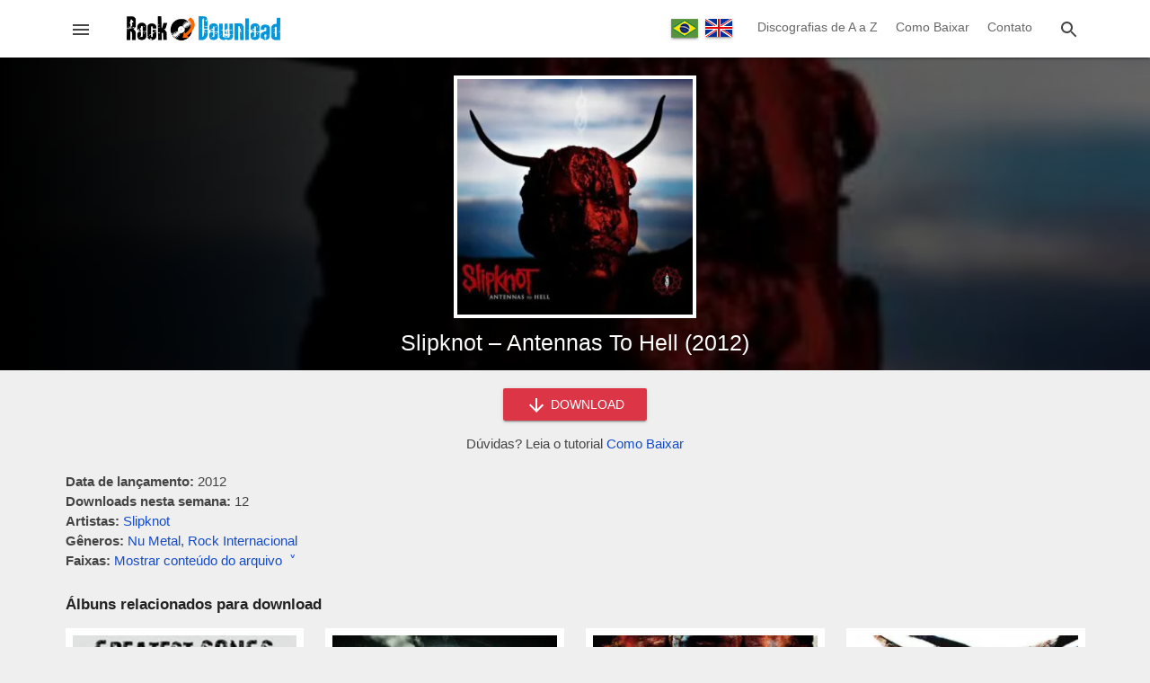

--- FILE ---
content_type: text/html; charset=utf-8
request_url: https://www.rockdownload.org/download-slipknot-antennas-to-hell-2012
body_size: 15510
content:
<!doctype html>
<html lang="pt">
<head>

<meta charset="utf-8">
<meta http-equiv="X-UA-Compatible" content="IE=edge">
<meta name="viewport" content="width=device-width, initial-scale=1.0, minimum-scale=1.0">

<meta name="yandex-verification" content="b1a41f3239c53d92" />
<meta name="a.validate.01" content="50216ebb7b5dbe88bd44d66284a1484a20d3" />

<link rel="preload" href="/wp-content/themes/rock-download/assets/js/main.min.js" as="script">

<title>Download Slipknot - Antennas To Hell (2012) - Rock Download</title>

<!-- Theme CSS -->
<style>body,html{margin:0;padding:0;background:#efefef;font-family:Helvetica,Arial,sans-serif;font-size:15px;color:#444;line-height:22px}footer,header,main{width:100%;min-width:320px}h1,h2,h3,h4{font-weight:400;color:#151515}h1{font-size:21px;line-height:27px}h2{font-size:19px;line-height:25px}h3{font-size:17px;line-height:23px}h4{font-size:16px;line-height:22px}a,a:focus,a:link,a:visited{color:#134bca;text-decoration:none;transition:.3s}a:hover{color:red}svg{vertical-align:middle;fill:#454545}.container{margin:0 auto;max-width:1165px}.content{margin:0 15px 30px 15px}.field{margin:8px 0}.field-full{width:calc(100% - 32px)}.input{background:#fff;border:1px solid #aaa;border-radius:2px;position:relative;height:34px;margin:0;padding:0 15px;display:inline-block;font-size:14px;letter-spacing:0;overflow:hidden;vertical-align:middle;color:#666}.textarea{background:#fff;border:1px solid #aaa;border-radius:2px;position:relative;margin:0;padding:8px 15px;display:inline-block;font-size:14px;letter-spacing:0;vertical-align:middle;color:#666;font-family:Roboto,sans-serif;line-height:18px}.button{background:#136eb7;border:none;border-radius:2px;color:#fff;position:relative;height:36px;line-height:36px;margin:0;min-width:64px;padding:0 16px;display:inline-block;font-size:14px;font-weight:500;letter-spacing:0;overflow:hidden;will-change:box-shadow;transition:background .3s ease;box-shadow:0 2px 2px 0 rgba(0,0,0,.14),0 3px 1px -2px rgba(0,0,0,.2),0 1px 5px 0 rgba(0,0,0,.12);outline:0;cursor:pointer;text-decoration:none;text-align:center;vertical-align:middle}.button:hover{background:#0c5894}.button-red{background:#dc3545}.button-red:hover{background:#b91a29}.button-circle{background:#000;border:1px solid #424242;border-radius:50%;position:relative;margin:0;padding:0;height:49px;width:49px;display:inline-block;overflow:hidden;will-change:box-shadow;transition:background .3s ease;box-shadow:0 1px 1.5px 0 rgba(0,0,0,.12),0 1px 1px 0 rgba(0,0,0,.24);outline:0;cursor:pointer;text-decoration:none;text-align:center;vertical-align:middle}.button svg,.button-circle svg{fill:#fff;vertical-align:middle}.button-card{background:#fff;border:none;border-radius:2px;color:#dc3545;position:relative;height:25px;line-height:25px;margin:0;min-width:40px;padding:0 10px;display:inline-block;font-size:12px;font-weight:600;letter-spacing:0;overflow:hidden;will-change:box-shadow;transition:background .3s ease;outline:0;cursor:pointer;text-transform:uppercase;text-align:center;vertical-align:middle}.button-card:hover{background:#f1f1f1}.chip{padding:3px 12px;border-radius:3px;display:inline-block;background:#6c757d;margin:2px;color:#fff}a.chip,a.chip:focus,a.chip:hover,a.chip:link,a.chip:visited{color:#fff}.chip:hover{background:#474d52}.image-opacity{opacity:1;transition:.3s}.image-opacity:hover{opacity:.7}.ripple{position:relative;overflow:hidden;transform:translate3d(0,0,0)}.ripple:after{content:"";display:block;position:absolute;width:100%;height:100%;top:0;left:0;pointer-events:none;background-image:radial-gradient(circle,#fff 10%,transparent 10.01%);background-repeat:no-repeat;background-position:50%;transform:scale(10,10);opacity:0;transition:transform .5s,opacity 1s}.ripple:active:after{transform:scale(0,0);opacity:.3;transition:0s}.overlay{width:120%;height:120%;position:fixed;top:0;left:0;background:#000;z-index:10000000000;transition:opacity .3s linear;opacity:.7}.back-to-top{position:fixed;bottom:8px;right:8px;z-index:1000000000;transition:opacity .3s linear;opacity:1}.back-to-top-hide,.overlay-hide{opacity:0;pointer-events:none}.alert{position:relative;padding:.75rem 1.25rem;margin-bottom:1rem;border:1px solid transparent;border-radius:.25rem}.alert-success{color:#155724;background-color:#d4edda;border-color:#c3e6cb}.alert-danger{color:#721c24;background-color:#f8d7da;border-color:#f5c6cb}.captcha-erro{color:#d50000;display:none}.captcha-valor{width:200px}.hide{display:none}.aligncenter{text-align:center}.alignleft{text-align:left}.alignright{text-align:right}.alignjustify{text-align:justify}header{background:#fff;position:relative;z-index:10;box-shadow:0 2px 2px 0 rgba(0,0,0,.14),0 3px 1px -2px rgba(0,0,0,.2),0 1px 5px 0 rgba(0,0,0,.12)}header .content{height:50px;overflow:hidden;margin:0 15px;display:flex;flex-direction:row;flex-wrap:nowrap;flex-shrink:0;box-sizing:border-box;align-self:stretch;align-items:center;transition-duration:.3s;transition-timing-function:cubic-bezier(.4,0,.2,1);transition-property:height}.header-left,.header-right{width:34px;height:34px;border:1px solid #fff;line-height:34px;display:inline-block;text-align:center;cursor:pointer;border-radius:3px}.header-left:hover,.header-right:hover{background:#fefefe;border:1px solid #ddd}.header-left svg,.header-right svg{cursor:pointer;transition:.3s}.header-left:hover svg,.header-right:hover svg{fill:#1a77c1}.header-left-center{width:calc(100% - 70px);display:inline-block;text-align:center}.header-right-center{display:none;text-align:right}.header-left-center img{vertical-align:middle}.language-nav{vertical-align:middle;display:inline-block;text-align:center;width:100px}.language-nav a{display:inline-flex;padding:0;margin:0 2px;box-shadow:0 2px 2px 0 rgba(0,0,0,.14),0 3px 1px -2px rgba(0,0,0,.2),0 1px 5px 0 rgba(0,0,0,.12);vertical-align:middle}header .navigation{width:auto;margin-right:15px;max-width:calc(100% - 120px);display:inline-block}header .navigation-link{color:#666;font-size:14px;text-decoration:none;padding:0 8px;display:inline-block;line-height:59px;background-color:transparent!important;border-bottom:4px solid transparent}header .navigation-link:hover{border-bottom:4px solid #2196f3;color:#2196f3}.search-box{z-index:100000000000;height:50px;width:0;position:fixed;top:0;right:0;transition-duration:.5s;transition-timing-function:cubic-bezier(.4,0,.2,1);transition-property:width,height;background:#fff;display:flex;flex-direction:row;flex-wrap:nowrap;flex-shrink:0;box-sizing:border-box;align-self:stretch;align-items:center}.search-box-container{min-width:290px;max-width:1054px;width:100%;position:relative;margin:0 auto;padding:0 15px}.search-box form{display:inline-block;width:calc(100% - 42px);text-align:center}.search-box input{min-width:145px;width:calc(100% - 60px);vertical-align:middle;border:none;border-bottom:1px solid #aaa;border-radius:0;transition:.3s;padding:0 10px}.search-box input:focus,.search-box input:hover{border-bottom:1px solid #2196f3;outline:0}.search-box button,.search-close{width:34px;height:34px;border:1px solid #fff;background:#fff;line-height:34px;display:inline-block;vertical-align:middle;text-align:center;cursor:pointer;border-radius:3px;padding:0}.search-box button:hover,.search-close:hover{background:#fefefe;border:1px solid #ddd}.search-box button svg,.search-close svg{cursor:pointer;transition:.3s}.search-box button:hover svg,.search-close:hover svg{fill:#1a77c1}.menu{height:100%;height:100vh;width:0;position:fixed;z-index:1000000000000;top:0;left:0;background-color:#151515;overflow-x:hidden;transition:.3s;margin:0;padding:0;max-width:320px;display:block;direction:rtl}.menu-header{background:#fff;height:50px;width:320px;display:flex;align-items:center;direction:ltr;overflow:hidden}.menu-image{display:inline-block;width:270px}.menu-image img{margin-left:28px;vertical-align:middle}.menu-close{width:34px;height:34px;border:1px solid #fff;line-height:34px;display:inline-block;text-align:center;cursor:pointer;border-radius:3px}.menu-close:hover{background:#fefefe;border:1px solid #ddd}.menu-close svg{cursor:pointer;transition:.3s}.menu-close:hover svg{fill:#1a77c1}.languages-switch{text-align:center;padding:14px 0 10px 0;background:#252525;width:320px;direction:ltr}.languages-switch a{margin:0 5px}.navigation-menu{width:320px;padding:10px 0 20px 0}.menu .navigation-link{font-size:15px;color:#eee;padding:10px 20px;display:block;width:280px;text-decoration:none;vertical-align:middle;direction:ltr}.menu .navigation-link:hover{background:#353535}.menu .navigation-link svg{width:32px;text-align:center;margin-right:10px;vertical-align:middle;fill:#fff}.menu .spacer{margin:10px 15px;border-top:1px solid #2f2f2f}main{min-height:400px;min-height:calc(100vh - 230px);transition:.3s;transition-property:padding-top}.download-form{text-align:center;margin:-10px auto 20px auto}.download-form button{width:160px}.content-text{margin:10px 0 30px 0;padding:0}.content-text img{max-width:calc(100% - 2px);border:1px solid #eee}.fake-link{color:#134bca;transition:.3s;cursor:pointer}.fake-link:hover{color:red}.site-title{font-size:17px;color:#222;font-weight:600;margin:14px 0}.svg-icon-folder{fill:#ffd552}.svg-icon-file{fill:#7e89ab}.single-content-options{margin-bottom:25px}.single-file-content{margin:-15px 0 25px 0;display:none;overflow-x:auto;transition:display .3s ease}.file-content-firstlist{list-style:none;padding:0;margin:0}.file-content-list{list-style:none;padding-left:18px}.file-content-list span{color:#ccc}.box-large-views{position:relative;width:100%;margin-bottom:20px}.box-large-views .single-bg{position:absolute;top:0;left:0;width:100%;height:100%;object-fit:cover}.box-large-smoke,.content-large-smoke,.home-large-smoke{position:absolute;top:0;left:0;width:100%;height:100%;background-image:linear-gradient(to left,rgba(0,0,0,.7),#000)}.home-large-smoke{background-image:radial-gradient(rgba(0,0,0,.7),rgba(0,0,0,.2))}.content-large-smoke{background-image:linear-gradient(to left,rgba(0,0,0,.5),#000)}.home-title,.page-title{position:relative;margin:0 15px}.page-title h1{margin:0;padding:40px 0;font-size:26px;line-height:34px;color:#fff}.home-title h1{text-align:center;color:#fff;margin:0 15px;padding:50px 0;font-size:28px;line-height:36px;text-shadow:2px 2px 4px #000}.content-title{position:relative;text-align:center;padding-bottom:15px}.content-title h1{margin:0 auto;padding:0;font-size:25px;line-height:32px;color:#fff;max-width:600px}.search-home-form{padding:0 15px 50px 15px;text-align:center}.search-home-form input{border:none;min-width:190px;height:36px;max-width:350px;width:calc(100% - 100px)}.content-pre-image{position:relative;text-align:center;padding:20px 0 5px 0}.content-image{width:270px;height:270px;background:#efefef;display:inline-block}.content-image img{border:4px solid #fff}.grid-cards{display:-webkit-flex;display:-ms-flexbox;display:flex;-webkit-flex-flow:row wrap;-ms-flex-flow:row wrap;flex-flow:row wrap;-webkit-align-items:stretch;-ms-flex-align:stretch;align-items:stretch;margin:10px -6px 25px -6px}.card{margin:0 6px 18px 6px;width:calc(50% - 12px);display:-webkit-flex;display:-ms-flexbox;display:flex;box-sizing:border-box;-webkit-flex-direction:column;-ms-flex-direction:column;flex-direction:column;overflow:hidden;z-index:1;position:relative;background:#fff;border:5px solid #fff}.card-with-extends{padding-bottom:35px}.card-image{position:relative;width:100%;padding-top:100%;background:#eee}.card-image img{position:absolute;top:0;left:0;width:100%;height:100%;cursor:pointer}.card-title h2,.card-title h3,.card-title h4{font-weight:400;letter-spacing:.0125em;margin:2px;font-size:14px;line-height:20px}.card-title a{color:#202124}.card-extends{position:absolute;bottom:0;left:0;color:#757575;text-align:center;font-size:12px;padding:6px 0 0 0;border-top:1px solid #eee;width:100%;margin-top:2px}.tab-header{margin:25px 0 20px 0;background:#fff;display:-webkit-flex;display:-ms-flexbox;display:flex;-webkit-flex-flow:row wrap;-ms-flex-flow:row wrap;flex-flow:row wrap;-webkit-align-items:stretch;-ms-flex-align:stretch;align-items:stretch;box-shadow:0 2px 2px 0 rgba(0,0,0,.14),0 3px 1px -2px rgba(0,0,0,.2),0 1px 5px 0 rgba(0,0,0,.12)}.left-button,.right-button{width:39px;height:40px;line-height:36px;display:inline-block;text-align:center;cursor:pointer}.left-button{border-right:1px solid #ddd}.right-button{border-left:1px solid #ddd}.left-button:hover,.right-button:hover{background:#efefef}.left-button:hover svg,.right-button:hover svg{fill:#2196f3}.tab-header-content{display:inline-block;width:calc(100% - 80px);height:40px;overflow:hidden}.tab-header-subcontent{width:max-content;height:40px;overflow-y:hidden}.tab-item{width:60px;height:37px;line-height:37px;display:table-cell;text-align:center;cursor:pointer;border-bottom:3px solid #fff;margin:0;outline:0;color:#000;font-size:16px}.tab-item:hover{background:#efefef;border-bottom:3px solid #efefef}.tab-item-active{border-bottom:3px solid #2196f3;font-size:18px;font-weight:600;color:#2196f3;line-height:36px}.tab-item-active:hover{border-bottom:3px solid #2196f3;background:#efefef}.grid-loading{display:none;text-align:center;padding-top:85px;height:115px}.wp-pagenavi{padding:10px 0 10px 0;clear:both;text-align:center;width:100%}.wp-pagenavi span.extend,.wp-pagenavi span.pages{display:none}.wp-pagenavi a,.wp-pagenavi span.current{border-radius:3px;-moz-border-radius:3px;-webkit-border-radius:3px;padding:3px 8px;margin:0 3px 3px 0;font-size:16px;display:inline-block;text-align:center;vertical-align:middle;box-shadow:0 1px 1.5px 0 rgba(0,0,0,.12),0 1px 1px 0 rgba(0,0,0,.24)}.wp-pagenavi a{color:#333;background:#ccc;text-decoration:none}.wp-pagenavi a:hover{background:#2196f3;color:#fff}.wp-pagenavi span.current{color:#fff;background:#525252}.awesomplete [hidden]{display:none}.awesomplete .visually-hidden{position:absolute;clip:rect(0,0,0,0)}.awesomplete{display:inline;position:relative}.awesomplete>ul{position:absolute;left:0;z-index:1000000000;box-shadow:0 2px 2px 0 rgba(0,0,0,.14),0 3px 1px -2px rgba(0,0,0,.2),0 1px 5px 0 rgba(0,0,0,.12);min-width:100%;box-sizing:border-box;background:#fff;list-style:none;padding:0;margin:0;background:#fff;border:1px solid rgba(0,0,0,.3)}.awesomplete>ul:empty{display:none}@supports (transform:scale(0)){.awesomplete>ul{transition:.3s cubic-bezier(.4,.2,.5,1.4);transform-origin:1.43em -.43em}.awesomplete>ul:empty,.awesomplete>ul[hidden]{opacity:0;transform:scale(0);display:block;transition-timing-function:ease}}.awesomplete>ul:before{content:"";position:absolute;top:-.43em;left:1em;width:0;height:0;padding:.4em;background:#fff;border:inherit;border-right:0;border-bottom:0;-webkit-transform:rotate(45deg);transform:rotate(45deg)}.awesomplete>ul>li{position:relative;padding:.2em .5em;cursor:pointer;text-align:left}.awesomplete>ul>li:hover{background:#efefef}.awesomplete mark{background:#f3f90069}.newsletter-popup{display:none;position:fixed;top:50%;left:50%;transform:translate(-50%,-50%);background:#fff;border-radius:3px;border:1px solid #136eb7;z-index:1000000000000;padding:20px 15px;max-width:400px;width:calc(100% - 60px);min-width:270px;text-align:center}.newsletter-popup img{width:200px}.newsletter-popup h3{color:#f60;font-size:18px}.newsletter-popup form{margin-bottom:10px}.newsletter-info{font-size:12px}footer{background-color:#212121;border-top:3px solid #555;color:#eee;height:150px;padding:20px 0}footer a,footer a:focus,footer a:link,footer a:visited{color:#2196f3;text-decoration:none;transition:.3s}footer a:hover{color:#fff}.pre-footer{text-align:center;margin-bottom:40px}.pre-footer-left{display:inline-block;width:300px;vertical-align:top}.pre-footer-center,.pre-footer-right{display:none;width:300px;vertical-align:top}@media (min-width:635px){.pre-footer-right{display:inline-block}}@media (min-width:992px){.pre-footer-center{display:inline-block}}.footer-details{color:#666;margin-top:15px}.footer-details li{padding:5px 0}@media (min-width:360px){.wp-pagenavi a,.wp-pagenavi span.current{padding:6px 11px;font-size:18px}.home-title h1{font-size:32px;line-height:39px}}@media (min-width:580px){.card{width:calc(33.333333333% - 12px)}.page-title h1{font-size:30px;line-height:38px}.home-title h1{font-size:36px;line-height:44px}.single-file-content{padding:10px;border:1px solid #ccc;background:#f9f9f9}}@media (min-width:860px){.grid-cards{margin:10px -12px 25px -12px}.card{width:calc(25% - 24px);margin:0 12px 30px 12px;border:8px solid #fff}.menu .menu-header,.search-box,header .content{height:64px}.search-box input{font-size:16px}.header-left-center{width:240px}.header-right-center{display:inline-block;width:calc(100% - 300px)}.home-title h1{font-size:44px;line-height:56px}}</style>

<!-- Category Social Meta -->

<!-- Theme Icons -->
<meta name="apple-mobile-web-app-capable" content="yes">
<meta name="apple-mobile-web-app-status-bar-style" content="translucent">
<meta name="mobile-web-app-capable" content="yes">
<link rel="apple-touch-icon" sizes="180x180" href="/wp-content/themes/rock-download/assets/images/favicons/apple-touch-icon.png">
<link rel="icon" type="image/png" sizes="32x32" href="/wp-content/themes/rock-download/assets/images/favicons/favicon-32x32.png">
<link rel="icon" type="image/png" sizes="16x16" href="/wp-content/themes/rock-download/assets/images/favicons/favicon-16x16.png">
<link rel="manifest" href="/wp-content/themes/rock-download/assets/images/favicons/site.webmanifest">
<link rel="mask-icon" href="/wp-content/themes/rock-download/assets/images/favicons/safari-pinned-tab.svg" color="#5bbad5">
<link rel="shortcut icon" href="/wp-content/themes/rock-download/assets/images/favicons/favicon.ico">
<meta name="msapplication-TileColor" content="#ffffff">
<meta name="msapplication-config" content="/wp-content/themes/rock-download/assets/images/favicons/browserconfig.xml">
<meta name="theme-color" content="#ffffff">

<meta name='robots' content='index, follow, max-image-preview:large, max-snippet:-1, max-video-preview:-1' />

	<!-- This site is optimized with the Yoast SEO plugin v26.5 - https://yoast.com/wordpress/plugins/seo/ -->
	<meta name="description" content="Baixe grátis o álbum Slipknot - Antennas To Hell (2012). Faça o download de todas as músicas do disco num só arquivo zipado, compatível com celular e desktop." />
	<link rel="canonical" href="https://www.rockdownload.org/download-slipknot-antennas-to-hell-2012" />
	<meta property="og:locale" content="pt_BR" />
	<meta property="og:type" content="article" />
	<meta property="og:title" content="Download Slipknot - Antennas To Hell (2012)" />
	<meta property="og:description" content="Baixe grátis o álbum Slipknot - Antennas To Hell (2012). Faça o download de todas as músicas do disco num só arquivo zipado, compatível com celular e desktop." />
	<meta property="og:url" content="https://www.rockdownload.org/download-slipknot-antennas-to-hell-2012" />
	<meta property="og:site_name" content="Rock Download" />
	<meta property="article:published_time" content="2020-07-28T01:18:59+00:00" />
	<meta property="og:image" content="https://www.rockdownload.org/wp-content/uploads/2020/07/slipknot-antennas-to-hell-2012-33073.jpg" />
	<meta property="og:image:width" content="500" />
	<meta property="og:image:height" content="500" />
	<meta property="og:image:type" content="image/jpeg" />
	<meta name="author" content="Roger Bakes" />
	<meta name="twitter:card" content="summary_large_image" />
	<meta name="twitter:label1" content="Escrito por" />
	<meta name="twitter:data1" content="Roger Bakes" />
	<script type="application/ld+json" class="yoast-schema-graph">{"@context":"https://schema.org","@graph":[{"@type":"Article","@id":"https://www.rockdownload.org/download-slipknot-antennas-to-hell-2012#article","isPartOf":{"@id":"https://www.rockdownload.org/download-slipknot-antennas-to-hell-2012"},"author":{"name":"Roger Bakes","@id":"https://www.rockdownload.org/#/schema/person/a19ad45ea96601ad137b76d77005d7d8"},"headline":"Slipknot &#8211; Antennas To Hell (2012)","datePublished":"2020-07-28T01:18:59+00:00","mainEntityOfPage":{"@id":"https://www.rockdownload.org/download-slipknot-antennas-to-hell-2012"},"wordCount":87,"publisher":{"@id":"https://www.rockdownload.org/#organization"},"image":{"@id":"https://www.rockdownload.org/download-slipknot-antennas-to-hell-2012#primaryimage"},"thumbnailUrl":"https://www.rockdownload.org/wp-content/uploads/2020/07/slipknot-antennas-to-hell-2012-33073.jpg","keywords":["Nu Metal","Rock Internacional"],"articleSection":["Slipknot"],"inLanguage":"pt-BR"},{"@type":"WebPage","@id":"https://www.rockdownload.org/download-slipknot-antennas-to-hell-2012","url":"https://www.rockdownload.org/download-slipknot-antennas-to-hell-2012","name":"Download Slipknot - Antennas To Hell (2012)","isPartOf":{"@id":"https://www.rockdownload.org/#website"},"primaryImageOfPage":{"@id":"https://www.rockdownload.org/download-slipknot-antennas-to-hell-2012#primaryimage"},"image":{"@id":"https://www.rockdownload.org/download-slipknot-antennas-to-hell-2012#primaryimage"},"thumbnailUrl":"https://www.rockdownload.org/wp-content/uploads/2020/07/slipknot-antennas-to-hell-2012-33073.jpg","datePublished":"2020-07-28T01:18:59+00:00","description":"Baixe grátis o álbum Slipknot - Antennas To Hell (2012). Faça o download de todas as músicas do disco num só arquivo zipado, compatível com celular e desktop.","breadcrumb":{"@id":"https://www.rockdownload.org/download-slipknot-antennas-to-hell-2012#breadcrumb"},"inLanguage":"pt-BR","potentialAction":[{"@type":"ReadAction","target":["https://www.rockdownload.org/download-slipknot-antennas-to-hell-2012"]}]},{"@type":"ImageObject","inLanguage":"pt-BR","@id":"https://www.rockdownload.org/download-slipknot-antennas-to-hell-2012#primaryimage","url":"https://www.rockdownload.org/wp-content/uploads/2020/07/slipknot-antennas-to-hell-2012-33073.jpg","contentUrl":"https://www.rockdownload.org/wp-content/uploads/2020/07/slipknot-antennas-to-hell-2012-33073.jpg","width":500,"height":500,"caption":"Slipknot - Antennas To Hell (2012)"},{"@type":"BreadcrumbList","@id":"https://www.rockdownload.org/download-slipknot-antennas-to-hell-2012#breadcrumb","itemListElement":[{"@type":"ListItem","position":1,"name":"Início","item":"https://www.rockdownload.org/"},{"@type":"ListItem","position":2,"name":"Slipknot &#8211; Antennas To Hell (2012)"}]},{"@type":"WebSite","@id":"https://www.rockdownload.org/#website","url":"https://www.rockdownload.org/","name":"Rock Download","description":"O site pra baixar rock grátis!","publisher":{"@id":"https://www.rockdownload.org/#organization"},"potentialAction":[{"@type":"SearchAction","target":{"@type":"EntryPoint","urlTemplate":"https://www.rockdownload.org/?s={search_term_string}"},"query-input":{"@type":"PropertyValueSpecification","valueRequired":true,"valueName":"search_term_string"}}],"inLanguage":"pt-BR"},{"@type":"Organization","@id":"https://www.rockdownload.org/#organization","name":"Rock Download","url":"https://www.rockdownload.org/","logo":{"@type":"ImageObject","inLanguage":"pt-BR","@id":"https://www.rockdownload.org/#/schema/logo/image/","url":"https://www.rockdownload.org/wp-content/uploads/2020/05/rock-download-media.jpg","contentUrl":"https://www.rockdownload.org/wp-content/uploads/2020/05/rock-download-media.jpg","width":1200,"height":630,"caption":"Rock Download"},"image":{"@id":"https://www.rockdownload.org/#/schema/logo/image/"}},{"@type":"Person","@id":"https://www.rockdownload.org/#/schema/person/a19ad45ea96601ad137b76d77005d7d8","name":"Roger Bakes"}]}</script>
	<!-- / Yoast SEO plugin. -->


<link rel="alternate" title="oEmbed (JSON)" type="application/json+oembed" href="https://www.rockdownload.org/wp-json/oembed/1.0/embed?url=https%3A%2F%2Fwww.rockdownload.org%2Fdownload-slipknot-antennas-to-hell-2012" />
<link rel="alternate" title="oEmbed (XML)" type="text/xml+oembed" href="https://www.rockdownload.org/wp-json/oembed/1.0/embed?url=https%3A%2F%2Fwww.rockdownload.org%2Fdownload-slipknot-antennas-to-hell-2012&#038;format=xml" />
<style id='wp-img-auto-sizes-contain-inline-css' type='text/css'>
img:is([sizes=auto i],[sizes^="auto," i]){contain-intrinsic-size:3000px 1500px}
/*# sourceURL=wp-img-auto-sizes-contain-inline-css */
</style>
<style id='classic-theme-styles-inline-css' type='text/css'>
/*! This file is auto-generated */
.wp-block-button__link{color:#fff;background-color:#32373c;border-radius:9999px;box-shadow:none;text-decoration:none;padding:calc(.667em + 2px) calc(1.333em + 2px);font-size:1.125em}.wp-block-file__button{background:#32373c;color:#fff;text-decoration:none}
/*# sourceURL=/wp-includes/css/classic-themes.min.css */
</style>
<link rel="https://api.w.org/" href="https://www.rockdownload.org/wp-json/" /><link rel="alternate" title="JSON" type="application/json" href="https://www.rockdownload.org/wp-json/wp/v2/posts/33073" /><link rel="EditURI" type="application/rsd+xml" title="RSD" href="https://www.rockdownload.org/xmlrpc.php?rsd" />
<meta name="generator" content="WordPress 6.9" />
<link rel='shortlink' href='https://www.rockdownload.org/?p=33073' />

<link rel="alternate" href="https://www.rockdownload.org/en/download-slipknot-antennas-to-hell-2012" hreflang="en" />
<link rel="alternate" href="https://www.rockdownload.org/download-slipknot-antennas-to-hell-2012" hreflang="pt" />

<!-- Global site tag (gtag.js) - Google Analytics -->
<script async src="https://www.googletagmanager.com/gtag/js?id=G-B1J0YYF12D"></script>
<script>
  window.dataLayer = window.dataLayer || [];
  function gtag(){dataLayer.push(arguments);}
  gtag('js', new Date());
  gtag('config', 'G-B1J0YYF12D');
</script>

<style id='global-styles-inline-css' type='text/css'>
:root{--wp--preset--aspect-ratio--square: 1;--wp--preset--aspect-ratio--4-3: 4/3;--wp--preset--aspect-ratio--3-4: 3/4;--wp--preset--aspect-ratio--3-2: 3/2;--wp--preset--aspect-ratio--2-3: 2/3;--wp--preset--aspect-ratio--16-9: 16/9;--wp--preset--aspect-ratio--9-16: 9/16;--wp--preset--color--black: #000000;--wp--preset--color--cyan-bluish-gray: #abb8c3;--wp--preset--color--white: #ffffff;--wp--preset--color--pale-pink: #f78da7;--wp--preset--color--vivid-red: #cf2e2e;--wp--preset--color--luminous-vivid-orange: #ff6900;--wp--preset--color--luminous-vivid-amber: #fcb900;--wp--preset--color--light-green-cyan: #7bdcb5;--wp--preset--color--vivid-green-cyan: #00d084;--wp--preset--color--pale-cyan-blue: #8ed1fc;--wp--preset--color--vivid-cyan-blue: #0693e3;--wp--preset--color--vivid-purple: #9b51e0;--wp--preset--gradient--vivid-cyan-blue-to-vivid-purple: linear-gradient(135deg,rgb(6,147,227) 0%,rgb(155,81,224) 100%);--wp--preset--gradient--light-green-cyan-to-vivid-green-cyan: linear-gradient(135deg,rgb(122,220,180) 0%,rgb(0,208,130) 100%);--wp--preset--gradient--luminous-vivid-amber-to-luminous-vivid-orange: linear-gradient(135deg,rgb(252,185,0) 0%,rgb(255,105,0) 100%);--wp--preset--gradient--luminous-vivid-orange-to-vivid-red: linear-gradient(135deg,rgb(255,105,0) 0%,rgb(207,46,46) 100%);--wp--preset--gradient--very-light-gray-to-cyan-bluish-gray: linear-gradient(135deg,rgb(238,238,238) 0%,rgb(169,184,195) 100%);--wp--preset--gradient--cool-to-warm-spectrum: linear-gradient(135deg,rgb(74,234,220) 0%,rgb(151,120,209) 20%,rgb(207,42,186) 40%,rgb(238,44,130) 60%,rgb(251,105,98) 80%,rgb(254,248,76) 100%);--wp--preset--gradient--blush-light-purple: linear-gradient(135deg,rgb(255,206,236) 0%,rgb(152,150,240) 100%);--wp--preset--gradient--blush-bordeaux: linear-gradient(135deg,rgb(254,205,165) 0%,rgb(254,45,45) 50%,rgb(107,0,62) 100%);--wp--preset--gradient--luminous-dusk: linear-gradient(135deg,rgb(255,203,112) 0%,rgb(199,81,192) 50%,rgb(65,88,208) 100%);--wp--preset--gradient--pale-ocean: linear-gradient(135deg,rgb(255,245,203) 0%,rgb(182,227,212) 50%,rgb(51,167,181) 100%);--wp--preset--gradient--electric-grass: linear-gradient(135deg,rgb(202,248,128) 0%,rgb(113,206,126) 100%);--wp--preset--gradient--midnight: linear-gradient(135deg,rgb(2,3,129) 0%,rgb(40,116,252) 100%);--wp--preset--font-size--small: 13px;--wp--preset--font-size--medium: 20px;--wp--preset--font-size--large: 36px;--wp--preset--font-size--x-large: 42px;--wp--preset--spacing--20: 0.44rem;--wp--preset--spacing--30: 0.67rem;--wp--preset--spacing--40: 1rem;--wp--preset--spacing--50: 1.5rem;--wp--preset--spacing--60: 2.25rem;--wp--preset--spacing--70: 3.38rem;--wp--preset--spacing--80: 5.06rem;--wp--preset--shadow--natural: 6px 6px 9px rgba(0, 0, 0, 0.2);--wp--preset--shadow--deep: 12px 12px 50px rgba(0, 0, 0, 0.4);--wp--preset--shadow--sharp: 6px 6px 0px rgba(0, 0, 0, 0.2);--wp--preset--shadow--outlined: 6px 6px 0px -3px rgb(255, 255, 255), 6px 6px rgb(0, 0, 0);--wp--preset--shadow--crisp: 6px 6px 0px rgb(0, 0, 0);}:where(.is-layout-flex){gap: 0.5em;}:where(.is-layout-grid){gap: 0.5em;}body .is-layout-flex{display: flex;}.is-layout-flex{flex-wrap: wrap;align-items: center;}.is-layout-flex > :is(*, div){margin: 0;}body .is-layout-grid{display: grid;}.is-layout-grid > :is(*, div){margin: 0;}:where(.wp-block-columns.is-layout-flex){gap: 2em;}:where(.wp-block-columns.is-layout-grid){gap: 2em;}:where(.wp-block-post-template.is-layout-flex){gap: 1.25em;}:where(.wp-block-post-template.is-layout-grid){gap: 1.25em;}.has-black-color{color: var(--wp--preset--color--black) !important;}.has-cyan-bluish-gray-color{color: var(--wp--preset--color--cyan-bluish-gray) !important;}.has-white-color{color: var(--wp--preset--color--white) !important;}.has-pale-pink-color{color: var(--wp--preset--color--pale-pink) !important;}.has-vivid-red-color{color: var(--wp--preset--color--vivid-red) !important;}.has-luminous-vivid-orange-color{color: var(--wp--preset--color--luminous-vivid-orange) !important;}.has-luminous-vivid-amber-color{color: var(--wp--preset--color--luminous-vivid-amber) !important;}.has-light-green-cyan-color{color: var(--wp--preset--color--light-green-cyan) !important;}.has-vivid-green-cyan-color{color: var(--wp--preset--color--vivid-green-cyan) !important;}.has-pale-cyan-blue-color{color: var(--wp--preset--color--pale-cyan-blue) !important;}.has-vivid-cyan-blue-color{color: var(--wp--preset--color--vivid-cyan-blue) !important;}.has-vivid-purple-color{color: var(--wp--preset--color--vivid-purple) !important;}.has-black-background-color{background-color: var(--wp--preset--color--black) !important;}.has-cyan-bluish-gray-background-color{background-color: var(--wp--preset--color--cyan-bluish-gray) !important;}.has-white-background-color{background-color: var(--wp--preset--color--white) !important;}.has-pale-pink-background-color{background-color: var(--wp--preset--color--pale-pink) !important;}.has-vivid-red-background-color{background-color: var(--wp--preset--color--vivid-red) !important;}.has-luminous-vivid-orange-background-color{background-color: var(--wp--preset--color--luminous-vivid-orange) !important;}.has-luminous-vivid-amber-background-color{background-color: var(--wp--preset--color--luminous-vivid-amber) !important;}.has-light-green-cyan-background-color{background-color: var(--wp--preset--color--light-green-cyan) !important;}.has-vivid-green-cyan-background-color{background-color: var(--wp--preset--color--vivid-green-cyan) !important;}.has-pale-cyan-blue-background-color{background-color: var(--wp--preset--color--pale-cyan-blue) !important;}.has-vivid-cyan-blue-background-color{background-color: var(--wp--preset--color--vivid-cyan-blue) !important;}.has-vivid-purple-background-color{background-color: var(--wp--preset--color--vivid-purple) !important;}.has-black-border-color{border-color: var(--wp--preset--color--black) !important;}.has-cyan-bluish-gray-border-color{border-color: var(--wp--preset--color--cyan-bluish-gray) !important;}.has-white-border-color{border-color: var(--wp--preset--color--white) !important;}.has-pale-pink-border-color{border-color: var(--wp--preset--color--pale-pink) !important;}.has-vivid-red-border-color{border-color: var(--wp--preset--color--vivid-red) !important;}.has-luminous-vivid-orange-border-color{border-color: var(--wp--preset--color--luminous-vivid-orange) !important;}.has-luminous-vivid-amber-border-color{border-color: var(--wp--preset--color--luminous-vivid-amber) !important;}.has-light-green-cyan-border-color{border-color: var(--wp--preset--color--light-green-cyan) !important;}.has-vivid-green-cyan-border-color{border-color: var(--wp--preset--color--vivid-green-cyan) !important;}.has-pale-cyan-blue-border-color{border-color: var(--wp--preset--color--pale-cyan-blue) !important;}.has-vivid-cyan-blue-border-color{border-color: var(--wp--preset--color--vivid-cyan-blue) !important;}.has-vivid-purple-border-color{border-color: var(--wp--preset--color--vivid-purple) !important;}.has-vivid-cyan-blue-to-vivid-purple-gradient-background{background: var(--wp--preset--gradient--vivid-cyan-blue-to-vivid-purple) !important;}.has-light-green-cyan-to-vivid-green-cyan-gradient-background{background: var(--wp--preset--gradient--light-green-cyan-to-vivid-green-cyan) !important;}.has-luminous-vivid-amber-to-luminous-vivid-orange-gradient-background{background: var(--wp--preset--gradient--luminous-vivid-amber-to-luminous-vivid-orange) !important;}.has-luminous-vivid-orange-to-vivid-red-gradient-background{background: var(--wp--preset--gradient--luminous-vivid-orange-to-vivid-red) !important;}.has-very-light-gray-to-cyan-bluish-gray-gradient-background{background: var(--wp--preset--gradient--very-light-gray-to-cyan-bluish-gray) !important;}.has-cool-to-warm-spectrum-gradient-background{background: var(--wp--preset--gradient--cool-to-warm-spectrum) !important;}.has-blush-light-purple-gradient-background{background: var(--wp--preset--gradient--blush-light-purple) !important;}.has-blush-bordeaux-gradient-background{background: var(--wp--preset--gradient--blush-bordeaux) !important;}.has-luminous-dusk-gradient-background{background: var(--wp--preset--gradient--luminous-dusk) !important;}.has-pale-ocean-gradient-background{background: var(--wp--preset--gradient--pale-ocean) !important;}.has-electric-grass-gradient-background{background: var(--wp--preset--gradient--electric-grass) !important;}.has-midnight-gradient-background{background: var(--wp--preset--gradient--midnight) !important;}.has-small-font-size{font-size: var(--wp--preset--font-size--small) !important;}.has-medium-font-size{font-size: var(--wp--preset--font-size--medium) !important;}.has-large-font-size{font-size: var(--wp--preset--font-size--large) !important;}.has-x-large-font-size{font-size: var(--wp--preset--font-size--x-large) !important;}
/*# sourceURL=global-styles-inline-css */
</style>
</head>
<body>

<div id="overlay" class="overlay overlay-hide"></div>

<button id="back-to-top" class="button-circle ripple back-to-top back-to-top-hide" title="Voltar ao Topo da Página">
	<svg width="35" height="35">
		<use xlink:href="/wp-content/themes/rock-download/assets/images/icons-1.03.svg#svg-icon-top"/>
	</svg>
</button>
	
<header>
	<div class="container">
		<div class="content">
		  
			<div id="header-menu" class="header-left">
				<svg width="24" height="24">
					<use xlink:href="/wp-content/themes/rock-download/assets/images/icons-1.03.svg#svg-icon-menu"/>
				</svg>
			</div>
			
			<div class="header-left-center">
				<a class="ripple" href="/" title="Rock Download - O site pra baixar rock grátis!">
					<img width="171" height="29" src="/wp-content/themes/rock-download/assets/images/rock-download-logo.png" alt="Rock Download Logo">
				</a>
			</div>

			<div class="header-right-center">
				<div class="language-nav">
					<a class="image-opacity" href="https://www.rockdownload.org/download-slipknot-antennas-to-hell-2012" lang="pt" hreflang="pt" title="Português"><img width="30" height="21" src="/wp-content/themes/rock-download/assets/images/portuguese-flag.png" alt="Português" /></a>
<a class="image-opacity" href="https://www.rockdownload.org/en/download-slipknot-antennas-to-hell-2012" lang="en" hreflang="en" title="English"><img width="30" height="20" src="/wp-content/themes/rock-download/assets/images/english-flag.png" alt="English" /></a>
				</div>
				<nav class="navigation">
					<a class="navigation-link" href="/discografias-de-a-a-z">Discografias de A a Z</a>
					<a class="navigation-link" href="/como-baixar">Como Baixar</a>
					<a class="navigation-link" href="/contato">Contato</a>
				</nav>
			</div>
			
			<div id="header-search" class="header-right">
				<svg width="24" height="24">
					<use xlink:href="/wp-content/themes/rock-download/assets/images/icons-1.03.svg#svg-icon-search"/>
				</svg>
			</div>
			
		</div>
	</div>
</header>

<div id="search-box" class="search-box">
	<div class="search-box-container">
		
		<form id="search-top-form" method="get" action="/">
			<button type="submit" aria-label="Pesquisar">
				<svg width="24" height="24">
					<use xlink:href="/wp-content/themes/rock-download/assets/images/icons-1.03.svg#svg-icon-search"/>
				</svg>
			</button>
			<input id="search-top-input" class="input" type="text" name="s" placeholder="O que você quer baixar hoje?" aria-label="O que você quer baixar hoje?" required>
		</form>
		
		<div id="search-close" class="search-close">
			<svg width="24" height="24">
				<use xlink:href="/wp-content/themes/rock-download/assets/images/icons-1.03.svg#svg-icon-close"/>
			</svg>
		</div>
		
	</div>
</div>

<div id="menu" class="menu">
	
	<div class="menu-header">
		<div class="menu-image">
			<a class="ripple" href="/" title="Rock Download - O site pra baixar rock grátis!">
				<img width="171" height="29" src="/wp-content/themes/rock-download/assets/images/rock-download-logo.png" alt="Rock Download Logo">
			</a>
		</div>
		<div id="menu-close" class="menu-close">
			<svg width="24" height="24">
				<use xlink:href="/wp-content/themes/rock-download/assets/images/icons-1.03.svg#svg-icon-close"/>
			</svg>
		</div>
	</div>
	
	<div class="languages-switch">
		<a class="image-opacity" href="https://www.rockdownload.org/download-slipknot-antennas-to-hell-2012" lang="pt" hreflang="pt" title="Português"><img width="30" height="21" src="/wp-content/themes/rock-download/assets/images/portuguese-flag.png" alt="Português" /></a>
<a class="image-opacity" href="https://www.rockdownload.org/en/download-slipknot-antennas-to-hell-2012" lang="en" hreflang="en" title="English"><img width="30" height="20" src="/wp-content/themes/rock-download/assets/images/english-flag.png" alt="English" /></a>
	</div>
	
	<div class="navigation-menu">
		<a class="navigation-link" href="/">
			<svg width="24" height="24">
				<use xlink:href="/wp-content/themes/rock-download/assets/images/icons-1.03.svg#svg-icon-home"/>
			</svg>
			Home
		</a>
		<a class="navigation-link" href="/discografias-de-a-a-z">
			<svg width="24" height="24">
				<use xlink:href="/wp-content/themes/rock-download/assets/images/icons-1.03.svg#svg-icon-list"/>
			</svg>
			Discografias de A a Z
		</a>
		<a class="navigation-link" href="/mais-baixados">
			<svg width="24" height="24">
				<use xlink:href="/wp-content/themes/rock-download/assets/images/icons-1.03.svg#svg-icon-chart"/>
			</svg>
			Mais Baixados da Semana
		</a>
		<a class="navigation-link" href="/como-baixar">
			<svg width="24" height="24">
				<use xlink:href="/wp-content/themes/rock-download/assets/images/icons-1.03.svg#svg-icon-help"/>
			</svg>
			Como Baixar
		</a>
		<a class="navigation-link" href="/contato">
			<svg width="24" height="24">
				<use xlink:href="/wp-content/themes/rock-download/assets/images/icons-1.03.svg#svg-icon-contato"/>
			</svg>
			Contato
		</a>
			</div>
	
</div>

<main>
<article>
	<div class="box-large-views">
	
		<picture>
			<source srcset="https://www.rockdownload.org/wp-content/uploads/2020/07/slipknot-antennas-to-hell-2012-33073-280x280.jpg.webp" type="image/webp">
			<img class="single-bg" src="https://www.rockdownload.org/wp-content/uploads/2020/07/slipknot-antennas-to-hell-2012-33073-280x280.jpg" alt="Slipknot &#8211; Antennas To Hell (2012)">
		</picture>
		<div class="content-large-smoke"></div>
		
		<div class="container">
			<div class="content">
				
				<div class="content-pre-image">
					<div class="content-image">
						<picture>
							<source srcset="https://www.rockdownload.org/wp-content/uploads/2020/07/slipknot-antennas-to-hell-2012-33073-280x280.jpg.webp" type="image/webp">
							<img id="content-img" width="262" height="262" src="https://www.rockdownload.org/wp-content/uploads/2020/07/slipknot-antennas-to-hell-2012-33073-280x280.jpg" alt="Slipknot &#8211; Antennas To Hell (2012)">
						</picture>
					</div>
				</div>
				
				<div class="content-title">
					<h1>Slipknot &#8211; Antennas To Hell (2012)</h1>
				</div>
				
			</div>
		</div>
		
	</div>
	
	<div class="container">
		<div class="content">
		
			<div class="download-form">
				<form class="down-forms" method="POST" action="/baixar" target="_blank" data-ads="no-tabunder">
					<input type="hidden" name="down_id" value="33073" />
					<button type="submit" class="button button-red ripple">
						<svg width="24" height="24">
							<use xlink:href="/wp-content/themes/rock-download/assets/images/icons-1.03.svg#svg-icon-bottom"/>
						</svg>
						DOWNLOAD
					</button>
				</form>
				<p>Dúvidas? Leia o tutorial <a href="/como-baixar">Como Baixar</a></p>
			</div>
			
			<div class="single-content-options">
				<strong>Data de lançamento:</strong> 2012<br />
				<strong>Downloads nesta semana:</strong> 12<br />
				<strong>Artistas:</strong> <a href="https://www.rockdownload.org/download/slipknot" rel="category tag">Slipknot</a><br />
				<strong>Gêneros:</strong> <a href="https://www.rockdownload.org/tag/nu-metal" rel="tag">Nu Metal</a>, <a href="https://www.rockdownload.org/tag/rock-internacional" rel="tag">Rock Internacional</a><br />
				<strong>Faixas:</strong> <span id="open-content" class="fake-link">Mostrar conteúdo do arquivo &nbsp;&#709;</span>
			</div>
			
			<div id="file-content" class="single-file-content"><ul class="file-content-firstlist"><li><svg class="svg-icon-folder" width="22" height="22"><use xlink:href="/wp-content/themes/rock-download/assets/images/icons-1.03.svg#svg-icon-folder"/></svg> 2012 - Antennas To Hell</li><ul class="file-content-list"><li><span>|_ </span><svg class="svg-icon-audio" width="20" height="20"><use xlink:href="/wp-content/themes/rock-download/assets/images/icons-1.03.svg#svg-icon-audio"/></svg> 101-slipknot-(sic).mp3</li> <li><span>|_ </span><svg class="svg-icon-audio" width="20" height="20"><use xlink:href="/wp-content/themes/rock-download/assets/images/icons-1.03.svg#svg-icon-audio"/></svg> 102-slipknot-eyeless.mp3</li> <li><span>|_ </span><svg class="svg-icon-audio" width="20" height="20"><use xlink:href="/wp-content/themes/rock-download/assets/images/icons-1.03.svg#svg-icon-audio"/></svg> 103-slipknot-wait_and_bleed.mp3</li> <li><span>|_ </span><svg class="svg-icon-audio" width="20" height="20"><use xlink:href="/wp-content/themes/rock-download/assets/images/icons-1.03.svg#svg-icon-audio"/></svg> 104-slipknot-spit_it_out.mp3</li> <li><span>|_ </span><svg class="svg-icon-audio" width="20" height="20"><use xlink:href="/wp-content/themes/rock-download/assets/images/icons-1.03.svg#svg-icon-audio"/></svg> 105-slipknot-surfacing.mp3</li> <li><span>|_ </span><svg class="svg-icon-audio" width="20" height="20"><use xlink:href="/wp-content/themes/rock-download/assets/images/icons-1.03.svg#svg-icon-audio"/></svg> 106-slipknot-people_shit.mp3</li> <li><span>|_ </span><svg class="svg-icon-audio" width="20" height="20"><use xlink:href="/wp-content/themes/rock-download/assets/images/icons-1.03.svg#svg-icon-audio"/></svg> 107-slipknot-disasterpiece.mp3</li> <li><span>|_ </span><svg class="svg-icon-audio" width="20" height="20"><use xlink:href="/wp-content/themes/rock-download/assets/images/icons-1.03.svg#svg-icon-audio"/></svg> 108-slipknot-left_behind.mp3</li> <li><span>|_ </span><svg class="svg-icon-audio" width="20" height="20"><use xlink:href="/wp-content/themes/rock-download/assets/images/icons-1.03.svg#svg-icon-audio"/></svg> 109-slipknot-my_plague_(new_abuse_mix).mp3</li> <li><span>|_ </span><svg class="svg-icon-audio" width="20" height="20"><use xlink:href="/wp-content/themes/rock-download/assets/images/icons-1.03.svg#svg-icon-audio"/></svg> 110-slipknot-the_heretic_anthem_(live).mp3</li> <li><span>|_ </span><svg class="svg-icon-audio" width="20" height="20"><use xlink:href="/wp-content/themes/rock-download/assets/images/icons-1.03.svg#svg-icon-audio"/></svg> 111-slipknot-purity_(live).mp3</li> <li><span>|_ </span><svg class="svg-icon-audio" width="20" height="20"><use xlink:href="/wp-content/themes/rock-download/assets/images/icons-1.03.svg#svg-icon-audio"/></svg> 112-slipknot-pulse_of_the_maggots.mp3</li> <li><span>|_ </span><svg class="svg-icon-audio" width="20" height="20"><use xlink:href="/wp-content/themes/rock-download/assets/images/icons-1.03.svg#svg-icon-audio"/></svg> 113-slipknot-duality.mp3</li> <li><span>|_ </span><svg class="svg-icon-audio" width="20" height="20"><use xlink:href="/wp-content/themes/rock-download/assets/images/icons-1.03.svg#svg-icon-audio"/></svg> 114-slipknot-before_i_forget.mp3</li> <li><span>|_ </span><svg class="svg-icon-audio" width="20" height="20"><use xlink:href="/wp-content/themes/rock-download/assets/images/icons-1.03.svg#svg-icon-audio"/></svg> 115-slipknot-vermilion.mp3</li> <li><span>|_ </span><svg class="svg-icon-audio" width="20" height="20"><use xlink:href="/wp-content/themes/rock-download/assets/images/icons-1.03.svg#svg-icon-audio"/></svg> 116-slipknot-sulfur.mp3</li> <li><span>|_ </span><svg class="svg-icon-audio" width="20" height="20"><use xlink:href="/wp-content/themes/rock-download/assets/images/icons-1.03.svg#svg-icon-audio"/></svg> 117-slipknot-psychosocial.mp3</li> <li><span>|_ </span><svg class="svg-icon-audio" width="20" height="20"><use xlink:href="/wp-content/themes/rock-download/assets/images/icons-1.03.svg#svg-icon-audio"/></svg> 118-slipknot-dead_memories.mp3</li> <li><span>|_ </span><svg class="svg-icon-audio" width="20" height="20"><use xlink:href="/wp-content/themes/rock-download/assets/images/icons-1.03.svg#svg-icon-audio"/></svg> 119-slipknot-snuff.mp3</li> <li><span>|_ </span><svg class="svg-icon-audio" width="20" height="20"><use xlink:href="/wp-content/themes/rock-download/assets/images/icons-1.03.svg#svg-icon-audio"/></svg> 201-slipknot-(sic).mp3</li> <li><span>|_ </span><svg class="svg-icon-audio" width="20" height="20"><use xlink:href="/wp-content/themes/rock-download/assets/images/icons-1.03.svg#svg-icon-audio"/></svg> 202-slipknot-eyeless.mp3</li> <li><span>|_ </span><svg class="svg-icon-audio" width="20" height="20"><use xlink:href="/wp-content/themes/rock-download/assets/images/icons-1.03.svg#svg-icon-audio"/></svg> 203-slipknot-wait_and_bleed.mp3</li> <li><span>|_ </span><svg class="svg-icon-audio" width="20" height="20"><use xlink:href="/wp-content/themes/rock-download/assets/images/icons-1.03.svg#svg-icon-audio"/></svg> 204-slipknot-get_this.mp3</li> <li><span>|_ </span><svg class="svg-icon-audio" width="20" height="20"><use xlink:href="/wp-content/themes/rock-download/assets/images/icons-1.03.svg#svg-icon-audio"/></svg> 205-slipknot-before_i_forget.mp3</li> <li><span>|_ </span><svg class="svg-icon-audio" width="20" height="20"><use xlink:href="/wp-content/themes/rock-download/assets/images/icons-1.03.svg#svg-icon-audio"/></svg> 206-slipknot-sulfur.mp3</li> <li><span>|_ </span><svg class="svg-icon-audio" width="20" height="20"><use xlink:href="/wp-content/themes/rock-download/assets/images/icons-1.03.svg#svg-icon-audio"/></svg> 207-slipknot-the_blister_exists.mp3</li> <li><span>|_ </span><svg class="svg-icon-audio" width="20" height="20"><use xlink:href="/wp-content/themes/rock-download/assets/images/icons-1.03.svg#svg-icon-audio"/></svg> 208-slipknot-dead_memories.mp3</li> <li><span>|_ </span><svg class="svg-icon-audio" width="20" height="20"><use xlink:href="/wp-content/themes/rock-download/assets/images/icons-1.03.svg#svg-icon-audio"/></svg> 209-slipknot-left_behind.mp3</li> <li><span>|_ </span><svg class="svg-icon-audio" width="20" height="20"><use xlink:href="/wp-content/themes/rock-download/assets/images/icons-1.03.svg#svg-icon-audio"/></svg> 210-slipknot-disasterpiece.mp3</li> <li><span>|_ </span><svg class="svg-icon-audio" width="20" height="20"><use xlink:href="/wp-content/themes/rock-download/assets/images/icons-1.03.svg#svg-icon-audio"/></svg> 211-slipknot-vermilion.mp3</li> <li><span>|_ </span><svg class="svg-icon-audio" width="20" height="20"><use xlink:href="/wp-content/themes/rock-download/assets/images/icons-1.03.svg#svg-icon-audio"/></svg> 212-slipknot-everything_ends.mp3</li> <li><span>|_ </span><svg class="svg-icon-audio" width="20" height="20"><use xlink:href="/wp-content/themes/rock-download/assets/images/icons-1.03.svg#svg-icon-audio"/></svg> 213-slipknot-psychosocial.mp3</li> <li><span>|_ </span><svg class="svg-icon-audio" width="20" height="20"><use xlink:href="/wp-content/themes/rock-download/assets/images/icons-1.03.svg#svg-icon-audio"/></svg> 214-slipknot-duality.mp3</li> <li><span>|_ </span><svg class="svg-icon-audio" width="20" height="20"><use xlink:href="/wp-content/themes/rock-download/assets/images/icons-1.03.svg#svg-icon-audio"/></svg> 215-slipknot-people_shit.mp3</li> <li><span>|_ </span><svg class="svg-icon-audio" width="20" height="20"><use xlink:href="/wp-content/themes/rock-download/assets/images/icons-1.03.svg#svg-icon-audio"/></svg> 216-slipknot-surfacing.mp3</li> <li><span>|_ </span><svg class="svg-icon-audio" width="20" height="20"><use xlink:href="/wp-content/themes/rock-download/assets/images/icons-1.03.svg#svg-icon-audio"/></svg> 217-slipknot-spit_it_out.mp3</li> <li><span>|_ </span><svg class="svg-icon-file" width="20" height="20"><use xlink:href="/wp-content/themes/rock-download/assets/images/icons-1.03.svg#svg-icon-file"/></svg> 000-slipknot-antennas_to_hell-2cd-2012.jpg</li> <li><span>|_ </span><svg class="svg-icon-file" width="20" height="20"><use xlink:href="/wp-content/themes/rock-download/assets/images/icons-1.03.svg#svg-icon-file"/></svg> 000-slipknot-antennas_to_hell-2cd-2012.m3u</li> <li><span>|_ </span><svg class="svg-icon-file" width="20" height="20"><use xlink:href="/wp-content/themes/rock-download/assets/images/icons-1.03.svg#svg-icon-file"/></svg> 100-slipknot-antennas_to_hell-2cd-2012.m3u</li> <li><span>|_ </span><svg class="svg-icon-file" width="20" height="20"><use xlink:href="/wp-content/themes/rock-download/assets/images/icons-1.03.svg#svg-icon-file"/></svg> 200-slipknot-antennas_to_hell-2cd-2012.m3u</li></ul></ul></div>

			
				<h2 class="site-title">Álbuns relacionados para download</h2>
			
				<div class="grid-cards">
						
										
						<div class="card card-with-extends">
							<div class="card-image">
								<a href="https://www.rockdownload.org/download-slipknot-greatest-songs-2018" title="Slipknot &#8211; Greatest Songs (2018)">
									<picture>
										<source srcset="https://www.rockdownload.org/wp-content/uploads/2020/07/slipknot-greatest-songs-2018-33082-280x280.jpg.webp" type="image/webp">
										<img src="https://www.rockdownload.org/wp-content/uploads/2020/07/slipknot-greatest-songs-2018-33082-280x280.jpg" loading="lazy" alt="Slipknot &#8211; Greatest Songs (2018)">
									</picture>
								</a>
							</div>
							<div class="card-title">
								<a href="https://www.rockdownload.org/download-slipknot-greatest-songs-2018" title="Slipknot &#8211; Greatest Songs (2018)">
									<h3>Slipknot &#8211; Greatest Songs (2018)</h3>
								</a>
							</div>
							<div class="card-extends">
								<form class="down-forms" method="POST" action="/baixar" target="_blank">
									<input type="hidden" name="down_id" value="33082" />
									<button type="submit" class="button-card ripple">Download</button>
								</form>
							</div>
						</div>
						
										
						<div class="card card-with-extends">
							<div class="card-image">
								<a href="https://www.rockdownload.org/download-slipknot-all-hope-is-gone-2008" title="Slipknot &#8211; All Hope Is Gone (2008)">
									<picture>
										<source srcset="https://www.rockdownload.org/wp-content/uploads/2020/07/slipknot-all-hope-is-gone-2008-33064-280x280.jpg.webp" type="image/webp">
										<img src="https://www.rockdownload.org/wp-content/uploads/2020/07/slipknot-all-hope-is-gone-2008-33064-280x280.jpg" loading="lazy" alt="Slipknot &#8211; All Hope Is Gone (2008)">
									</picture>
								</a>
							</div>
							<div class="card-title">
								<a href="https://www.rockdownload.org/download-slipknot-all-hope-is-gone-2008" title="Slipknot &#8211; All Hope Is Gone (2008)">
									<h3>Slipknot &#8211; All Hope Is Gone (2008)</h3>
								</a>
							</div>
							<div class="card-extends">
								<form class="down-forms" method="POST" action="/baixar" target="_blank">
									<input type="hidden" name="down_id" value="33064" />
									<button type="submit" class="button-card ripple">Download</button>
								</form>
							</div>
						</div>
						
										
						<div class="card card-with-extends">
							<div class="card-image">
								<a href="https://www.rockdownload.org/download-slipknot-vol-3-the-subliminal-verses-2004" title="Slipknot &#8211; Vol. 3: (The Subliminal Verses) (2004)">
									<picture>
										<source srcset="https://www.rockdownload.org/wp-content/uploads/2015/10/Vol-3-The-Subliminal-Verses-280x280.jpg.webp" type="image/webp">
										<img src="https://www.rockdownload.org/wp-content/uploads/2015/10/Vol-3-The-Subliminal-Verses-280x280.jpg" loading="lazy" alt="Slipknot &#8211; Vol. 3: (The Subliminal Verses) (2004)">
									</picture>
								</a>
							</div>
							<div class="card-title">
								<a href="https://www.rockdownload.org/download-slipknot-vol-3-the-subliminal-verses-2004" title="Slipknot &#8211; Vol. 3: (The Subliminal Verses) (2004)">
									<h3>Slipknot &#8211; Vol. 3: (The Subliminal Verses) (2004)</h3>
								</a>
							</div>
							<div class="card-extends">
								<form class="down-forms" method="POST" action="/baixar" target="_blank">
									<input type="hidden" name="down_id" value="5137" />
									<button type="submit" class="button-card ripple">Download</button>
								</form>
							</div>
						</div>
						
										
						<div class="card card-with-extends">
							<div class="card-image">
								<a href="https://www.rockdownload.org/download-slipknot-iowa-2001" title="Slipknot &#8211; Iowa (2001)">
									<picture>
										<source srcset="https://www.rockdownload.org/wp-content/uploads/2012/02/2001-iowa-280x280.jpg.webp" type="image/webp">
										<img src="https://www.rockdownload.org/wp-content/uploads/2012/02/2001-iowa-280x280.jpg" loading="lazy" alt="Slipknot &#8211; Iowa (2001)">
									</picture>
								</a>
							</div>
							<div class="card-title">
								<a href="https://www.rockdownload.org/download-slipknot-iowa-2001" title="Slipknot &#8211; Iowa (2001)">
									<h3>Slipknot &#8211; Iowa (2001)</h3>
								</a>
							</div>
							<div class="card-extends">
								<form class="down-forms" method="POST" action="/baixar" target="_blank">
									<input type="hidden" name="down_id" value="2757" />
									<button type="submit" class="button-card ripple">Download</button>
								</form>
							</div>
						</div>
						
										
						<div class="card card-with-extends">
							<div class="card-image">
								<a href="https://www.rockdownload.org/download-slipknot-greatest-hits-2010" title="Slipknot &#8211; Greatest Hits (2010)">
									<picture>
										<source srcset="https://www.rockdownload.org/wp-content/uploads/2020/07/slipknot-greatest-hits-2010-33070-280x280.jpg.webp" type="image/webp">
										<img src="https://www.rockdownload.org/wp-content/uploads/2020/07/slipknot-greatest-hits-2010-33070-280x280.jpg" loading="lazy" alt="Slipknot &#8211; Greatest Hits (2010)">
									</picture>
								</a>
							</div>
							<div class="card-title">
								<a href="https://www.rockdownload.org/download-slipknot-greatest-hits-2010" title="Slipknot &#8211; Greatest Hits (2010)">
									<h3>Slipknot &#8211; Greatest Hits (2010)</h3>
								</a>
							</div>
							<div class="card-extends">
								<form class="down-forms" method="POST" action="/baixar" target="_blank">
									<input type="hidden" name="down_id" value="33070" />
									<button type="submit" class="button-card ripple">Download</button>
								</form>
							</div>
						</div>
						
										
						<div class="card card-with-extends">
							<div class="card-image">
								<a href="https://www.rockdownload.org/download-slipknot-9-0-live-2005" title="Slipknot &#8211; 9.0. Live (2005)">
									<picture>
										<source srcset="https://www.rockdownload.org/wp-content/uploads/2020/07/slipknot-9-0-live-2005-33061-280x280.jpg.webp" type="image/webp">
										<img src="https://www.rockdownload.org/wp-content/uploads/2020/07/slipknot-9-0-live-2005-33061-280x280.jpg" loading="lazy" alt="Slipknot &#8211; 9.0. Live (2005)">
									</picture>
								</a>
							</div>
							<div class="card-title">
								<a href="https://www.rockdownload.org/download-slipknot-9-0-live-2005" title="Slipknot &#8211; 9.0. Live (2005)">
									<h3>Slipknot &#8211; 9.0. Live (2005)</h3>
								</a>
							</div>
							<div class="card-extends">
								<form class="down-forms" method="POST" action="/baixar" target="_blank">
									<input type="hidden" name="down_id" value="33061" />
									<button type="submit" class="button-card ripple">Download</button>
								</form>
							</div>
						</div>
						
										
						<div class="card card-with-extends">
							<div class="card-image">
								<a href="https://www.rockdownload.org/download-slipknot-slipknot-1999" title="Slipknot &#8211; Slipknot (1999)">
									<picture>
										<source srcset="https://www.rockdownload.org/wp-content/uploads/2012/01/1999-Slipknot_album-280x280.jpg.webp" type="image/webp">
										<img src="https://www.rockdownload.org/wp-content/uploads/2012/01/1999-Slipknot_album-280x280.jpg" loading="lazy" alt="Slipknot &#8211; Slipknot (1999)">
									</picture>
								</a>
							</div>
							<div class="card-title">
								<a href="https://www.rockdownload.org/download-slipknot-slipknot-1999" title="Slipknot &#8211; Slipknot (1999)">
									<h3>Slipknot &#8211; Slipknot (1999)</h3>
								</a>
							</div>
							<div class="card-extends">
								<form class="down-forms" method="POST" action="/baixar" target="_blank">
									<input type="hidden" name="down_id" value="2703" />
									<button type="submit" class="button-card ripple">Download</button>
								</form>
							</div>
						</div>
						
										
						<div class="card card-with-extends">
							<div class="card-image">
								<a href="https://www.rockdownload.org/download-slipknot-5-the-gray-chapter-2014" title="Slipknot &#8211; .5 The Gray Chapter (2014)">
									<picture>
										<source srcset="https://www.rockdownload.org/wp-content/uploads/2020/07/slipknot-5-the-gray-chapter-2014-33076-280x280.jpg.webp" type="image/webp">
										<img src="https://www.rockdownload.org/wp-content/uploads/2020/07/slipknot-5-the-gray-chapter-2014-33076-280x280.jpg" loading="lazy" alt="Slipknot &#8211; .5 The Gray Chapter (2014)">
									</picture>
								</a>
							</div>
							<div class="card-title">
								<a href="https://www.rockdownload.org/download-slipknot-5-the-gray-chapter-2014" title="Slipknot &#8211; .5 The Gray Chapter (2014)">
									<h3>Slipknot &#8211; .5 The Gray Chapter (2014)</h3>
								</a>
							</div>
							<div class="card-extends">
								<form class="down-forms" method="POST" action="/baixar" target="_blank">
									<input type="hidden" name="down_id" value="33076" />
									<button type="submit" class="button-card ripple">Download</button>
								</form>
							</div>
						</div>
						
										
						<div class="card card-with-extends">
							<div class="card-image">
								<a href="https://www.rockdownload.org/download-slipknot-we-are-not-your-kind-2019" title="Slipknot &#8211; We Are Not Your Kind (2019)">
									<picture>
										<source srcset="https://www.rockdownload.org/wp-content/uploads/2020/07/slipknot-we-are-not-your-kind-2019-33091-280x280.jpg.webp" type="image/webp">
										<img src="https://www.rockdownload.org/wp-content/uploads/2020/07/slipknot-we-are-not-your-kind-2019-33091-280x280.jpg" loading="lazy" alt="Slipknot &#8211; We Are Not Your Kind (2019)">
									</picture>
								</a>
							</div>
							<div class="card-title">
								<a href="https://www.rockdownload.org/download-slipknot-we-are-not-your-kind-2019" title="Slipknot &#8211; We Are Not Your Kind (2019)">
									<h3>Slipknot &#8211; We Are Not Your Kind (2019)</h3>
								</a>
							</div>
							<div class="card-extends">
								<form class="down-forms" method="POST" action="/baixar" target="_blank">
									<input type="hidden" name="down_id" value="33091" />
									<button type="submit" class="button-card ripple">Download</button>
								</form>
							</div>
						</div>
						
										
						<div class="card card-with-extends">
							<div class="card-image">
								<a href="https://www.rockdownload.org/download-slipknot-slipknot-10th-anniversary-edition-2009" title="Slipknot &#8211; Slipknot [10th Anniversary Edition] (2009)">
									<picture>
										<source srcset="https://www.rockdownload.org/wp-content/uploads/2020/07/slipknot-slipknot-10th-anniversary-edition-2009-33067-280x280.jpg.webp" type="image/webp">
										<img src="https://www.rockdownload.org/wp-content/uploads/2020/07/slipknot-slipknot-10th-anniversary-edition-2009-33067-280x280.jpg" loading="lazy" alt="Slipknot &#8211; Slipknot [10th Anniversary Edition] (2009)">
									</picture>
								</a>
							</div>
							<div class="card-title">
								<a href="https://www.rockdownload.org/download-slipknot-slipknot-10th-anniversary-edition-2009" title="Slipknot &#8211; Slipknot [10th Anniversary Edition] (2009)">
									<h3>Slipknot &#8211; Slipknot [10th Anniversary Edition] (2009)</h3>
								</a>
							</div>
							<div class="card-extends">
								<form class="down-forms" method="POST" action="/baixar" target="_blank">
									<input type="hidden" name="down_id" value="33067" />
									<button type="submit" class="button-card ripple">Download</button>
								</form>
							</div>
						</div>
						
										
						<div class="card card-with-extends">
							<div class="card-image">
								<a href="https://www.rockdownload.org/download-slipknot-mate-feed-kill-repeat-1996" title="Slipknot &#8211; Mate. Feed. Kill. Repeat. (1996)">
									<picture>
										<source srcset="https://www.rockdownload.org/wp-content/uploads/2012/01/1996-Slipknot-Mate-Feed-Kill-Repeat-280x280.jpg.webp" type="image/webp">
										<img src="https://www.rockdownload.org/wp-content/uploads/2012/01/1996-Slipknot-Mate-Feed-Kill-Repeat-280x280.jpg" loading="lazy" alt="Slipknot &#8211; Mate. Feed. Kill. Repeat. (1996)">
									</picture>
								</a>
							</div>
							<div class="card-title">
								<a href="https://www.rockdownload.org/download-slipknot-mate-feed-kill-repeat-1996" title="Slipknot &#8211; Mate. Feed. Kill. Repeat. (1996)">
									<h3>Slipknot &#8211; Mate. Feed. Kill. Repeat. (1996)</h3>
								</a>
							</div>
							<div class="card-extends">
								<form class="down-forms" method="POST" action="/baixar" target="_blank">
									<input type="hidden" name="down_id" value="2699" />
									<button type="submit" class="button-card ripple">Download</button>
								</form>
							</div>
						</div>
						
										
						<div class="card card-with-extends">
							<div class="card-image">
								<a href="https://www.rockdownload.org/download-slipknot-day-of-the-gusano-live-in-mexico-2017" title="Slipknot &#8211; Day of the Gusano: Live in Mexico (2017)">
									<picture>
										<source srcset="https://www.rockdownload.org/wp-content/uploads/2020/07/slipknot-day-of-the-gusano-live-in-mexico-2017-33079-280x280.jpg.webp" type="image/webp">
										<img src="https://www.rockdownload.org/wp-content/uploads/2020/07/slipknot-day-of-the-gusano-live-in-mexico-2017-33079-280x280.jpg" loading="lazy" alt="Slipknot &#8211; Day of the Gusano: Live in Mexico (2017)">
									</picture>
								</a>
							</div>
							<div class="card-title">
								<a href="https://www.rockdownload.org/download-slipknot-day-of-the-gusano-live-in-mexico-2017" title="Slipknot &#8211; Day of the Gusano: Live in Mexico (2017)">
									<h3>Slipknot &#8211; Day of the Gusano: Live in Mexico (2017)</h3>
								</a>
							</div>
							<div class="card-extends">
								<form class="down-forms" method="POST" action="/baixar" target="_blank">
									<input type="hidden" name="down_id" value="33079" />
									<button type="submit" class="button-card ripple">Download</button>
								</form>
							</div>
						</div>
						
										
						<div class="card card-with-extends">
							<div class="card-image">
								<a href="https://www.rockdownload.org/download-slipknot-crowz-1997" title="Slipknot &#8211; Crowz (1997)">
									<picture>
										<source srcset="https://www.rockdownload.org/wp-content/uploads/2012/02/1997-Slipknot-Crowz-280x280.jpg.webp" type="image/webp">
										<img src="https://www.rockdownload.org/wp-content/uploads/2012/02/1997-Slipknot-Crowz-280x280.jpg" loading="lazy" alt="Slipknot &#8211; Crowz (1997)">
									</picture>
								</a>
							</div>
							<div class="card-title">
								<a href="https://www.rockdownload.org/download-slipknot-crowz-1997" title="Slipknot &#8211; Crowz (1997)">
									<h3>Slipknot &#8211; Crowz (1997)</h3>
								</a>
							</div>
							<div class="card-extends">
								<form class="down-forms" method="POST" action="/baixar" target="_blank">
									<input type="hidden" name="down_id" value="2761" />
									<button type="submit" class="button-card ripple">Download</button>
								</form>
							</div>
						</div>
						
										
						<div class="card card-with-extends">
							<div class="card-image">
								<a href="https://www.rockdownload.org/download-slipknot-masks-of-a-better-death-ep-2019" title="Slipknot &#8211; Masks of a Better Death [EP] (2019)">
									<picture>
										<source srcset="https://www.rockdownload.org/wp-content/uploads/2020/07/slipknot-masks-of-a-better-death-ep-2019-33085-280x280.jpg.webp" type="image/webp">
										<img src="https://www.rockdownload.org/wp-content/uploads/2020/07/slipknot-masks-of-a-better-death-ep-2019-33085-280x280.jpg" loading="lazy" alt="Slipknot &#8211; Masks of a Better Death [EP] (2019)">
									</picture>
								</a>
							</div>
							<div class="card-title">
								<a href="https://www.rockdownload.org/download-slipknot-masks-of-a-better-death-ep-2019" title="Slipknot &#8211; Masks of a Better Death [EP] (2019)">
									<h3>Slipknot &#8211; Masks of a Better Death [EP] (2019)</h3>
								</a>
							</div>
							<div class="card-extends">
								<form class="down-forms" method="POST" action="/baixar" target="_blank">
									<input type="hidden" name="down_id" value="33085" />
									<button type="submit" class="button-card ripple">Download</button>
								</form>
							</div>
						</div>
						
										
						<div class="card card-with-extends">
							<div class="card-image">
								<a href="https://www.rockdownload.org/download-slipknot-the-unrepentent-filth-ep-2019" title="Slipknot &#8211; The Unrepentent Filth [EP] (2019)">
									<picture>
										<source srcset="https://www.rockdownload.org/wp-content/uploads/2020/07/slipknot-the-unrepentent-filth-ep-2019-33088-280x280.jpg.webp" type="image/webp">
										<img src="https://www.rockdownload.org/wp-content/uploads/2020/07/slipknot-the-unrepentent-filth-ep-2019-33088-280x280.jpg" loading="lazy" alt="Slipknot &#8211; The Unrepentent Filth [EP] (2019)">
									</picture>
								</a>
							</div>
							<div class="card-title">
								<a href="https://www.rockdownload.org/download-slipknot-the-unrepentent-filth-ep-2019" title="Slipknot &#8211; The Unrepentent Filth [EP] (2019)">
									<h3>Slipknot &#8211; The Unrepentent Filth [EP] (2019)</h3>
								</a>
							</div>
							<div class="card-extends">
								<form class="down-forms" method="POST" action="/baixar" target="_blank">
									<input type="hidden" name="down_id" value="33088" />
									<button type="submit" class="button-card ripple">Download</button>
								</form>
							</div>
						</div>
						
										
						<div class="card card-with-extends">
							<div class="card-image">
								<a href="https://www.rockdownload.org/download-slipknot-demo-tape-ep-1997" title="Slipknot &#8211; Demo Tape EP (1997)">
									<picture>
										<source srcset="https://www.rockdownload.org/wp-content/uploads/2020/07/slipknot-demo-tape-ep-1997-33055-280x280.jpg.webp" type="image/webp">
										<img src="https://www.rockdownload.org/wp-content/uploads/2020/07/slipknot-demo-tape-ep-1997-33055-280x280.jpg" loading="lazy" alt="Slipknot &#8211; Demo Tape EP (1997)">
									</picture>
								</a>
							</div>
							<div class="card-title">
								<a href="https://www.rockdownload.org/download-slipknot-demo-tape-ep-1997" title="Slipknot &#8211; Demo Tape EP (1997)">
									<h3>Slipknot &#8211; Demo Tape EP (1997)</h3>
								</a>
							</div>
							<div class="card-extends">
								<form class="down-forms" method="POST" action="/baixar" target="_blank">
									<input type="hidden" name="down_id" value="33055" />
									<button type="submit" class="button-card ripple">Download</button>
								</form>
							</div>
						</div>
						
										
						<div class="card card-with-extends">
							<div class="card-image">
								<a href="https://www.rockdownload.org/download-slipknot-demo-tape-1998" title="Slipknot &#8211; Demo Tape (1998)">
									<picture>
										<source srcset="https://www.rockdownload.org/wp-content/uploads/2020/07/slipknot-demo-tape-1998-33058-280x280.jpg.webp" type="image/webp">
										<img src="https://www.rockdownload.org/wp-content/uploads/2020/07/slipknot-demo-tape-1998-33058-280x280.jpg" loading="lazy" alt="Slipknot &#8211; Demo Tape (1998)">
									</picture>
								</a>
							</div>
							<div class="card-title">
								<a href="https://www.rockdownload.org/download-slipknot-demo-tape-1998" title="Slipknot &#8211; Demo Tape (1998)">
									<h3>Slipknot &#8211; Demo Tape (1998)</h3>
								</a>
							</div>
							<div class="card-extends">
								<form class="down-forms" method="POST" action="/baixar" target="_blank">
									<input type="hidden" name="down_id" value="33058" />
									<button type="submit" class="button-card ripple">Download</button>
								</form>
							</div>
						</div>
						
								
				</div>
		
						
		</div>
	</div>
</article>

<div class="pre-footer">
	<div class="pre-footer-left">
		<ins class="eas6a97888e2" data-zoneid="4097142"></ins> 
	</div>
	<div class="pre-footer-center">
		<ins class="eas6a97888e2" data-zoneid="4097144"></ins>
	</div>
	<div class="pre-footer-right">
		<ins class="eas6a97888e2" data-zoneid="4097146"></ins>
	</div>
</div>

</main>

<footer>
	<div class="container">
		<div class="content">
			<p id="ative-nl">© Rock Download. Todos os Direitos Reservados.</p>
			<ul class="footer-details">
				<li><a href="/termos-de-uso">Termos de Uso</a></li>
				<li><a href="/politica-de-privacidade">Política de Privacidade</a></li>
			</ul>
		</div>
	</div>
</footer>

<div id="newsletter-popup" class="newsletter-popup">
	
	<img src="/wp-content/themes/rock-download/assets/images/rock-download-logo.png" alt="Rock Download Logo">
	<h3>Fique atualizado com o Rock Download!</h3>
	
	<form id="newsletter-form" method="POST" data-ads="no-tabunder">
	
		<p>Cadastre-se para receber as novidades do site por email.</p>
		<p class="newsletter-info">*Um email por dia se houver novidades no site.<br>
		**Você pode remover o cadastro a qualquer momento!</p>
		
		<div class="field">
			<input id="newsletter-nome" name="nome" type="text" class="input field-full" placeholder="nome..." required>
		</div>
		
		<div class="field">
			<input id="newsletter-email" name="email" type="email" class="input field-full" placeholder="email..." required>
		</div>
		
		<button type="submit" class="button ripple" aria-label="Cadastrar Newsletter">
			<svg width="24" height="24">
				<use xlink:href="/wp-content/themes/rock-download/assets/images/icons-1.03.svg#svg-icon-check"/>
			</svg>
			Cadastrar
		</button>
		
		<button id="newsletter-close" class="button ripple" type="reset" aria-label="Fechar">
			<svg width="24" height="24">
				<use xlink:href="/wp-content/themes/rock-download/assets/images/icons-1.03.svg#svg-icon-close"/>
			</svg>
			Fechar
		</button>
		
	</form>
	
	<div id="newsletter-alert" class="alert hide" role="alert"></div>
	<button id="newsletter-cf" class="button ripple hide" aria-label="Confirmado">Reenviar Email</button>
	<button id="newsletter-ok" class="button ripple hide" aria-label="Fechar">Fechar</button>
	
</div>

<script type="speculationrules">
{"prefetch":[{"source":"document","where":{"and":[{"href_matches":"/*"},{"not":{"href_matches":["/wp-*.php","/wp-admin/*","/wp-content/uploads/*","/wp-content/*","/wp-content/plugins/*","/wp-content/themes/rock-download/*","/*\\?(.+)"]}},{"not":{"selector_matches":"a[rel~=\"nofollow\"]"}},{"not":{"selector_matches":".no-prefetch, .no-prefetch a"}}]},"eagerness":"conservative"}]}
</script>

<!-- Scripts -->
<script>function ontouchmove(e,t,n,o){var d,l,c,i,m,s,a=e,r=t||function(e,t,n,o,d){};a.addEventListener("touchstart",function(e){var t=e.changedTouches[0];d="none",l="none",dist=0,c=t.pageX,startY=t.pageY,i=t.pageX,s=(new Date).getTime()},{passive:!0}),a.addEventListener("touchmove",function(e){var t=e.changedTouches[0];m=t.pageX-c,distY=t.pageY-startY,i-t.pageX>0&&Math.abs(distY)<25&&(d="left",i=t.pageX,n&&r(e,d,"move",l,m)),i-t.pageX<0&&Math.abs(distY)<25&&(d="right",i=t.pageX,n&&r(e,d,"move",l,m))},{passive:!0}),a.addEventListener("touchend",function(e){e.changedTouches[0];(new Date).getTime()-s<=500&&Math.abs(m)>=100&&(l=d),o&&r(e,d,"end",l,m)},!1)}function addNewsletter(){var e=new FormData,t=new XMLHttpRequest;e.set("nome",document.getElementById("newsletter-nome").value),e.set("email",document.getElementById("newsletter-email").value),t.open("POST","/wp-content/themes/rock-download/includes/newsletter.php?action=subscribe"),t.send(e),t.onreadystatechange=function(){if(4==t.readyState&&200==t.status){var e=new Date,n=e.getTime(),o=t.responseText.split("#");document.getElementById("newsletter-form").style.display="none",document.getElementById("newsletter-alert").classList.remove("alert-success"),document.getElementById("newsletter-alert").classList.remove("alert-danger"),document.getElementById("newsletter-ok").style.display="none",document.getElementById("newsletter-cf").style.display="none","passo2"==o[0]?(gtag("event","Newsletter Solicited",{event_category:"Newsletter PT",event_label:window.location.href}),document.getElementById("newsletter-alert").innerHTML=o[1],document.getElementById("newsletter-alert").style.display="block",document.getElementById("newsletter-cf").style.display="inline-block",document.getElementById("newsletter-ok").style.display="inline-block",document.getElementById("newsletter-cf").onclick=function(){document.getElementById("newsletter-alert").innerHTML="Reenviando email...",setTimeout(function(){addNewsletter()},2e3)},n+=31536e6):"ok"==o[0]?(gtag("event","Newsletter User Added",{event_category:"Newsletter PT",event_label:window.location.href}),document.getElementById("newsletter-alert").classList.add("alert-success"),document.getElementById("newsletter-alert").innerHTML=o[1],document.getElementById("newsletter-alert").style.display="block",document.getElementById("newsletter-ok").style.display="inline-block",n+=31536e6):(document.getElementById("newsletter-alert").classList.add("alert-danger"),document.getElementById("newsletter-alert").innerHTML=o[1],document.getElementById("newsletter-alert").style.display="block",document.getElementById("newsletter-ok").style.display="block",n+=864e5),e.setTime(n),document.cookie="rd-newsletter="+window.location.href+"; domain=rockdownload.org; path=/; expires="+e.toUTCString()}}}function onMouseOutPopUp(e){if("input"!=e.target.tagName.toLowerCase()){var t=Math.max(document.documentElement.clientWidth,window.innerWidth||0);if(!(e.clientX>=t-50))if(!(e.clientY>=50))if(!(e.relatedTarget||e.toElement)&&document.cookie.indexOf("rd-newsletter")<0){gtag("event","Exit Newsletter Fired",{event_category:"Newsletter PT",event_label:window.location.href}),document.removeEventListener("mouseout",onMouseOutPopUp),document.getElementById("menu").style.width="0",document.getElementById("overlay").classList.remove("overlay-hide"),document.getElementById("newsletter-popup").style.display="block";var n=new Date,o=n.getTime();o+=864e5,n.setTime(o),document.cookie="rd-newsletter="+window.location.href+"; domain=rockdownload.org; path=/; expires="+n.toUTCString()}}}function onTimeOutPopUp(e){if(document.cookie.indexOf("rd-timeout")<0&&document.cookie.indexOf("rd-newsletter")<0&&(document.cookie="rd-timeout=0; domain=rockdownload.org; path=/"),document.cookie.indexOf("rd-newsletter")<0)var t,n=setInterval(function(){if((t=((t=document.cookie.match(new RegExp("rd-timeout=([^;]+)")))?parseInt(t[1]):0)+2)>=120){window.clearInterval(n),gtag("event","TimeOut Newsletter Fired",{event_category:"Newsletter PT",event_label:window.location.href}),document.removeEventListener("mouseout",onMouseOutPopUp),document.getElementById("menu").style.width="0",document.getElementById("overlay").classList.remove("overlay-hide"),document.getElementById("newsletter-popup").style.display="block";var e=new Date,o=e.getTime();o+=864e5,e.setTime(o),document.cookie="rd-newsletter="+window.location.href+"; domain=rockdownload.org; path=/; expires="+e.toUTCString()}else document.cookie="rd-timeout="+t+"; domain=rockdownload.org; path=/"},2e3)}function isMobile(){return!(!/(android|bb\d+|meego).+mobile|avantgo|bada\/|blackberry|blazer|compal|elaine|fennec|hiptop|iemobile|ip(hone|od)|ipad|iris|kindle|Android|Silk|lge |maemo|midp|mmp|netfront|opera m(ob|in)i|palm( os)?|phone|p(ixi|re)\/|plucker|pocket|psp|series(4|6)0|symbian|treo|up\.(browser|link)|vodafone|wap|windows (ce|phone)|xda|xiino/i.test(navigator.userAgent)&&!/1207|6310|6590|3gso|4thp|50[1-6]i|770s|802s|a wa|abac|ac(er|oo|s\-)|ai(ko|rn)|al(av|ca|co)|amoi|an(ex|ny|yw)|aptu|ar(ch|go)|as(te|us)|attw|au(di|\-m|r |s )|avan|be(ck|ll|nq)|bi(lb|rd)|bl(ac|az)|br(e|v)w|bumb|bw\-(n|u)|c55\/|capi|ccwa|cdm\-|cell|chtm|cldc|cmd\-|co(mp|nd)|craw|da(it|ll|ng)|dbte|dc\-s|devi|dica|dmob|do(c|p)o|ds(12|\-d)|el(49|ai)|em(l2|ul)|er(ic|k0)|esl8|ez([4-7]0|os|wa|ze)|fetc|fly(\-|_)|g1 u|g560|gene|gf\-5|g\-mo|go(\.w|od)|gr(ad|un)|haie|hcit|hd\-(m|p|t)|hei\-|hi(pt|ta)|hp( i|ip)|hs\-c|ht(c(\-| |_|a|g|p|s|t)|tp)|hu(aw|tc)|i\-(20|go|ma)|i230|iac( |\-|\/)|ibro|idea|ig01|ikom|im1k|inno|ipaq|iris|ja(t|v)a|jbro|jemu|jigs|kddi|keji|kgt( |\/)|klon|kpt |kwc\-|kyo(c|k)|le(no|xi)|lg( g|\/(k|l|u)|50|54|\-[a-w])|libw|lynx|m1\-w|m3ga|m50\/|ma(te|ui|xo)|mc(01|21|ca)|m\-cr|me(rc|ri)|mi(o8|oa|ts)|mmef|mo(01|02|bi|de|do|t(\-| |o|v)|zz)|mt(50|p1|v )|mwbp|mywa|n10[0-2]|n20[2-3]|n30(0|2)|n50(0|2|5)|n7(0(0|1)|10)|ne((c|m)\-|on|tf|wf|wg|wt)|nok(6|i)|nzph|o2im|op(ti|wv)|oran|owg1|p800|pan(a|d|t)|pdxg|pg(13|\-([1-8]|c))|phil|pire|pl(ay|uc)|pn\-2|po(ck|rt|se)|prox|psio|pt\-g|qa\-a|qc(07|12|21|32|60|\-[2-7]|i\-)|qtek|r380|r600|raks|rim9|ro(ve|zo)|s55\/|sa(ge|ma|mm|ms|ny|va)|sc(01|h\-|oo|p\-)|sdk\/|se(c(\-|0|1)|47|mc|nd|ri)|sgh\-|shar|sie(\-|m)|sk\-0|sl(45|id)|sm(al|ar|b3|it|t5)|so(ft|ny)|sp(01|h\-|v\-|v )|sy(01|mb)|t2(18|50)|t6(00|10|18)|ta(gt|lk)|tcl\-|tdg\-|tel(i|m)|tim\-|t\-mo|to(pl|sh)|ts(70|m\-|m3|m5)|tx\-9|up(\.b|g1|si)|utst|v400|v750|veri|vi(rg|te)|vk(40|5[0-3]|\-v)|vm40|voda|vulc|vx(52|53|60|61|70|80|81|83|85|98)|w3c(\-| )|webc|whit|wi(g |nc|nw)|wmlb|wonu|x700|yas\-|your|zeto|zte\-/i.test(navigator.userAgent.substr(0,4)))}!function(){if(document.getElementById("header-menu").onclick=function(){document.getElementById("overlay").classList.remove("overlay-hide"),document.getElementById("menu").style.width="320px",document.body.style.overflow="hidden"},document.getElementById("menu-close").onclick=function(){document.getElementById("overlay").classList.add("overlay-hide"),document.getElementById("menu").style.width="0",document.body.style.overflow="visible"},document.getElementById("overlay").onclick=function(){"320px"==document.getElementById("menu").style.width&&(document.getElementById("overlay").classList.add("overlay-hide"),document.getElementById("menu").style.width="0",document.body.style.overflow="visible"),"block"==document.getElementById("newsletter-popup").style.display&&(document.getElementById("overlay").classList.add("overlay-hide"),document.getElementById("newsletter-popup").style.display="none")},document.getElementById("header-search").onclick=function(){document.getElementById("search-box").style.width="100%",document.getElementById("search-top-input").focus()},document.getElementById("search-close").onclick=function(){document.getElementById("search-top-form").reset(),document.getElementById("search-box").style.width="0"},document.addEventListener("mouseout",onMouseOutPopUp),isMobile()&&onTimeOutPopUp(),document.getElementById("ative-nl").onclick=function(){document.getElementById("menu").style.width="0",document.body.style.overflow="visible",document.getElementById("overlay").classList.remove("overlay-hide"),document.getElementById("newsletter-popup").style.display="block"},document.getElementById("newsletter-close").onclick=function(){document.getElementById("newsletter-popup").style.display="none",document.getElementById("overlay").classList.add("overlay-hide")},document.getElementById("newsletter-ok").onclick=function(){document.getElementById("newsletter-popup").style.display="none",document.getElementById("overlay").classList.add("overlay-hide")},document.getElementById("newsletter-form").onsubmit=function(e){e.preventDefault(),addNewsletter()},window.addEventListener("scroll",function(e){(window.scrollY||document.documentElement.scrollTop)>200?document.getElementById("back-to-top").classList.remove("back-to-top-hide"):document.getElementById("back-to-top").classList.add("back-to-top-hide")},!0),document.getElementById("back-to-top").onclick=function(){document.getElementById("back-to-top").classList.add("back-to-top-hide"),window.scrollTo({top:0,left:0,behavior:"smooth"})},ontouchmove(document.getElementById("menu"),function(e,t,n,o,d){document.getElementById("menu").style.transition="0s","move"==n?document.getElementById("menu").style.width=320+d+"px":"end"==n&&(document.getElementById("menu").style.transition="0.3s","right"==t?document.getElementById("menu").style.width="320px":document.getElementById("menu").offsetWidth<160||"left"==o?(document.getElementById("overlay").classList.add("overlay-hide"),document.getElementById("menu").style.width="0",document.body.style.overflow="visible"):document.getElementById("menu").style.width="320px")},!0,!0),document.body.contains(document.getElementById("tab-content"))){ontouchmove(document.getElementById("tab-content"),function(e,t,n,o,d){"left"==t?sideScroll("left"):"right"==t&&sideScroll("right")},!1,!0)}document.body.contains(document.getElementById("catdesc-expand"))&&(document.getElementById("catdesc-expand").onclick=function(e){document.getElementById("categ-excerpt").style.display="none",document.getElementById("categ-full").style.display="block"}),document.body.contains(document.getElementById("open-content"))&&(document.getElementById("open-content").onclick=function(e){""==document.getElementById("file-content").style.display?(document.getElementById("file-content").style.display="block",document.getElementById("open-content").innerHTML="Fechar conteúdo do arquivo &nbsp;&#708;"):(document.getElementById("file-content").style.display="",document.getElementById("open-content").innerHTML="Mostrar conteúdo do arquivo &nbsp;&#709;")});for(var e=document.getElementsByClassName("down-forms"),t=0;t<e.length;t++)e[t].onsubmit=function(e){gtag("event","Download Fired",{event_category:"Download PT",event_label:window.location.href})}}();</script>
<script async src="/wp-content/themes/rock-download/assets/js/autocomplete.min.js?v=692fd409c3353"></script>

<script type="application/javascript">
loadAsync('a.magsrv.com/ad-provider.js', function() {
    (AdProvider = window.AdProvider || []).push({"serve": {}});
});
function loadAsync(url, func) {
	var d = document, t = 'script',
	o = d.createElement(t),
	s = d.getElementsByTagName(t)[0];
	o.src = '//' + url;
	if (func) { o.addEventListener('load', function (e) { func(null, e); }, false); }
	s.parentNode.insertBefore(o, s);
}
</script>

</body>
</html><!-- Cache Enabler by KeyCDN @ Wed, 03 Dec 2025 06:09:13 GMT (https-index.html.gz) -->

--- FILE ---
content_type: text/html
request_url: https://smacksmallness.space/iframe/5dd3cd2543577?iframe&ag_custom_domain=rockdownload.org
body_size: 886
content:
<!doctype html><html style="margin:0px; padding:0px; width:100%; height:100%; overflow:hidden;"><head><title>-</title></head><body style="margin:0px; padding:0px; background:transparent; width:100%; height:100%;" data-cID="15260" data-cr="2496291"><a href="https://onegamepics.com/redirect/?data=[base64]" target="_blank"><img src="https://onegamepics.com/bnr/4/de4/19c7a5/de419c7a57ee85d354820dec54b5017b.png"></a><img  src="//a.exoclick.com/tag.php?goal=eea564a66f809bfecfdddb23eba6c846" style="display:none"></body></html>


--- FILE ---
content_type: text/html
request_url: https://smacksmallness.space/iframe/6694f23c63198?iframe&ag_custom_domain=rockdownload.org
body_size: 998
content:
<!doctype html><html style="margin:0px; padding:0px; width:100%; height:100%; overflow:hidden;"><head><title>-</title></head><body style="margin:0px; padding:0px; background:transparent; width:100%; height:100%;" data-cID="15525" data-cr="2503371"><a href="https://girlstv.org/redirect/?data=aHR0cHM6Ly9yLnRoZWJyb3dzZXJnYW1lLmNvbS9sZ29kZGVzcy8/[base64]" target="_blank"><img src="https://girlstv.org/bnr/4/e78/726594/e78726594cae72a4e94e626e2c2b752a.jpg"></a><img  src="//a.exoclick.com/tag.php?goal=1164aaba098a3dcba8b6e7713cd2fb64" style="display:none"><img  src="//a.exoclick.com/tag.php?goal=96078157ced9dedd639f2a25dfa6a6f2" style="display:none"></body></html>


--- FILE ---
content_type: text/plain; charset=utf-8
request_url: https://girlstv.org/bnr/4/e78/726594/e78726594cae72a4e94e626e2c2b752a.jpg
body_size: 80428
content:
���� � ��  &�� Adobe d�   ��  �,  �� �             	
            	
  !	1A"Q#2aq
BR�$3��b���%CSU�'4Dr��(G�)567TVt������  !1AQaq"2���#B�����	3Rbr���$�4CU����%5DSTu�����Vct��6Fes�����    ? �SIY^͍��ۑ����8yA'�������v>���������-�}��,�d����l}��l!&�2(nxq���;S�'eKChW��>`��)c��*E��}ϻ�Ǥ������P~�/,%!=JT�7շ��=�P]��f�n������Ѻ�^�.{n>FA����ao���\�� ,��Ў�JA�A%D��-c��I���Ax�1�{�ǋ�#��
u�)�����}�Osƙv���ߕ���=���4H�1�=�{v�߶���z\`�9vі�ؖ����a{��=8�O��L�_���5ĩ#������� q�a�W�sǸ�_�����{q�����Dyc�\�B�>�����4V�ֲy`;��(�|Ϟ�zlӞǷ��zF4�]���q���ďN�u�n}����$=����\�6�![���om�*0�{��~��G~$ǣ-�%���C�j lG��֝�\�S����$�|+S����0w�F�l�բ:@y�e�?��\`U�m��QƎ6:���8X8㧸� ��|q������n��nޟ׍c1���Dhr�ʇD� �ˌï�o�CIZ���f3���)�I[�vL� )Jv����+h 	��C�7�z�F�rL���&�粴K�#����
G�6A@�!�����q�l|p��G6��Kǐ�� igI#�lH�ںGr��Iob{���֠9��E&����c����'���.yҐ��-�`�v%�(��@V�f��JYߒ�<v�� L
N8��wL��TLiOI���{!.Ȋ��Jq���|hH���0��������o����z2ѱ��1%=q'2�I����9���m�I
�O�9�#2��[������j�uώ�^����嫷
Q����8V�ȳ��m��~}��/M��Lzs���;�O����4�'�=���N� ���4�;c�ޯZ�
I������ ��i�6&w�����t:T�d�� ���R>n��AG�۷��L�Z�N H� /��N>������m���3´o�k۝��isn�(�Cc�>�����7.C	VK�r{��<�W��o)$�漍� �䲒Gԩ��ma���J�o| ��۽�s_���|�i��6�!�q#��%#�o���V��@�'���J����O-���z��&|�B��m1�[���$��=�Z(�YSc���E
��}��a��8Ȋ᎗R���R��������h�ᆞ���ܯ���(SQ��YBėۮ4��8��aֵ�w�nv�ی1�o��}}׵��� �C^����~�������0�=[w�����P�q��~�Tb�r�*�i���ٸۋB�]��q�-@:7�]�~��~�iQn� Ѱꢰ-IHI
)��7W���n#���Q���vܤ���rJ};�A��o�ì�8�<���� O���oˌƻF;t��i��=_�G�0��F�|;ąC�p��1��Qq�oր�~���������#o��`m�g�>X,��� �+^��T�kp% �G�y��d����	��7��ն��
W=��t��8��ӿGo���׌e���'�6Qdy�m�5!1�zz�����(o߰I�oϳzW�ߺ�x���(+o�[���S��.e`�6ƭ|����#����An>|p�۟?�a�)����8n�tt����8�U�ׄ�x��N�w�_n2���烚n�)�EV?[&�r��T�t�.;�̕2B�#È���T�ӿs�[
��ށ���8��%���� �R�\z(d~%�\�	2�߸a-���J�åWSO���V �_����e�AlC��n%{j�ǁ�T�j<]�u��:��R6��\X`�S�Ӑ�C�o��̱䣭T�e�ԥ#ℇZZ��)H/n�ZN�u=�q�����LUQ�OيTi��=p�8Ok��8Y��$"v����_1�y��3sr��z�֯/�;�o��á��p=V9d�P������rT��Ռ�4���F�)j؆� ��C���Ưq�uN�'d9��`�ee])�,��q��K�'��o�d-�7H���`lzw��m���o�Tʋ�k���
��}:�R���I�*B��&�>�O!jS�%��wuD�@=(Në~�K(_|8i�s����9�����C��Rk�vU�Q��i�fƾZ�v<��ǚ����C���P m��2�~���a��GCP�w1� �z����b.U�Xĵ�bJ�)��X����Wt2✕P���Ƴq��0Ot�����#hci?劶q�MINj#�N���S�W;����5���m�AI۱�*������ Wn[b�f�'I�T��$ R;���� ^4S	2\�� ��}>����z��[lk�6���0ӷ��Q��a�}8ހw�;P;��������e�o���P��#؞�E��`<�������>d��{�:�Ӱ�<oG�	-�=p9��Ԇ��r|���^�A��~�:#?v���3ʧ�b[�r��Zi�.�=�E�-2敟R_���[�qU����\�;[�"àSa�%�!<�5�o;�q�O6�^/c{[a��K.IO�zM��J�5 uح;�/P`����壬'�T��������m�˞���7�T��'�*�v�����Їt52R�S#��jɠV
�����K�3����]������Y�֮mR��s=̳l�Ol���Em����WV���>�	D܃�=�c��'�OzG��Iۈ2t.��1��q�&��q�7�{�<q���H�4�j=B�t�!w�ʹ���
�C��ht�E��5�գ5��k�!��J����p�J݉�Q�}:o��M��|G�tK�<S��S�1Kx�J��`Ϋ�#d2�]�f	}'I:��c�#�w0���r��~�^��=}�_d��t� J��5�5�L����(���%��BZ�:l�؅C�C&~_�`qTo"5�pG�\n 6�E������z5�z�q%6G[���4�Hb�YJ�̒�J�ݝҤ���4ׄ�h�xkVį����Ù*֒rאY`�	Ay��3����-j����WZ���f��c:�6�j�� ����s�� �A�;��_�����>�,�7X�{ �̒�F�V�VZe�)�D��Qk�]7�� �j5n=�s�<����w��6֋��0������,,�-��q�q����R��HG�"����c֐$�H뮷��5rS.��~��Gpæ2c<���m^�zѽ<�"�k��l~�d�|���hzO�`l�Y��:�}ҙ[%�ì��\Y�1��V#���X��G=.Z����WO_��˕��e�b���B/��6� �qP'8?,��5��>�r��ܧ���ł�[�\�|is��L�5OiMs못��q�S�tyͶ죴��2�H!�Ǹ��wXu���S���ގ+��멻,Ҋ��(٦����*���VI!����u��4`T;�?cPX�����Z}�V�q���&%���o�U��Ce��)%).I�)	����*V�\��K��Y���)2X����!qJO;*ؘ��W�Mţ������G*^�Ȣ�v�8�]b��c�uGT��׊(y��UR����Ţ���j��+�cr��1��e���S�
 �9&B��~'n�ǁ�/���9���
SzB����"�5OMK8��H��Ӗ}M��:$;��o�'IyR���b�o �ᗨ��>ą��|���e���-G|əT�5��*�d=%��~�(6�өm�Q����݁|k���C�2j�#�jkcB�G9� �v`�݂ � �+#5Q�Sxzr����u�6��<����	#N��Y��⑲�Q����V�+��AϤB��
��o��o�j��������mN;1s��<���ﱦ�G�͠���JAO��ʹgj��U)�Dw������C�,H4G��*�Ɏ'[H����s�,N���5%2G2��6��+S�צ��� ��H��#g�)����&�֐��f������^�S��#�ˠy���m���ìZ)S%��|�9ε�,�8���Su-�3
�mY(�DxTC�|�CEO��	;���9�on���M�8c��zq�N\È*2��jgGWN����ԦJȜ4mGS.�~���<б��L�8,���K�tw�Ʌ�W�(��:��S.%Ԕ��?��\�+��l�U����D�Q������l��wH �.�6����� #�|�� N_�-y����,�l�Su+M%�ƞҷ'S3V�i�w�I����GWQ�.:���S��Z�1�S{R��n{�����c�|	�2�=!f��?˧���
<�k�Z��I!�z����DM�RE��/���,�2���<�~͵�<�]R�_IjW4\�R�����KkP��~d��c��nӓ���9��i���� I2y�X����x��qbh��3G|2tn�J(��e�[�}u��j��=g�˻|��xA�EԼ涽�ȸ��Գ�,����	���K#Bl�s�Oӻn�p�>����3�x��l�)a�E,�,5-$p����P�-[��{*{i�����۫o�� ���c�`�p�`m/1L��)��5�7�d�3�����5M�U�I<���'�(lnV���e�r4.t����������VR��o m^���[�=�2�4�+���|�e;Ccp��}xԣ��{]O��S����Ǚ<� �=L$�e(l��}J=�p2����]u^��~;ޱ� X�ƾ�{����rD�㡾����HB��g�v�G< �V�R��>�;!%�R����qGoP����6i��8�I��]���4��r�����e.?��߿�$M�Ym+����GOyB(��-n������VvSZBְ��l'%�LJ�V�m|C�,��7��t��~Q�<�҃�@��8F��,ėbO���0�˼39�ƥ|�W�|�dX@j���K�b�H\dIq;y�a*؀�v8������Ė�j�J�� H�~�˔~d0j��������*vEC,�6��l���>:GͰ�}�﹑eNͻ�����X֍�m�H��,BYJ���%WLe� �S����^b����!_����ȝ��b�3TQOk�$�p��9��W��� ���I�X���ܞ�|��[;$|rR���	.��� �2�k�b9`�%B�D./0;�>�9��2f�"���VOZ�L�1���s#���B��!:⁰��QV�1��^��g�&������.)�r�lր��ws��s�y���E�؄�B\ZG��H�q��pv<��3K�u;m�> vObv��]��{�G	���!��n~~�����@?���5�������H%pd�p/�B�M���|���+��R��BGm�=�
E�<�Y��L�
�Q=����!��vORBR���Cc� f�	*'�c������?�	g@�����~{� �KO�,#u���2	Q$�ۑ���}��n~8�jT��{od_o=>A���*
�mE�H�y��T⤅�Q>�g�}@A�^F��m��z_���sn�m�cD�r�.�s=��lh�0ws9Y��+��[F��uYN���B�����h��Le *����p�Ȼ��ݭ���/�'S��~�%�x�)�3����`�����($V�ݿhfH�ڑ�p���3�u�[+u��=ʖ⊔Orx�b��o��+eP���Nj���z�U���f�s[Z�Q%�:z�~n/��0��&s�3��vDR���w)<��R�>�������N��y�Ñ<�r|�#UR���`���h����������jťO��*�\���B�}B��������U��ym\d'Lc]B%���o
�u�4�<�V^QCnȚ$H��J�i�y�����'��ͿFOD0zp㉾��}k��L���$�t%<.@�ta�Ӹ2EqdX-�E)*u|�IoM���L��u�֧]qŝ�*R�$��m�yS\���h�8PG
�l �ڇB���C�R��Lɑ-�V�hP�_B'LWw�{�BJ��B�n9]@NС�nv���w�lb���jw�z����or~ u o������P�/�6���I���@����o��6�R��T���e)@$&8���;�=!O^jݕ("��[��Q�k�� ܗ_3,��}�\�əf�f�e�ya���S	�Z�$]�T���#w���L�۲-/%�$�n��(�3����>�876�OH�C�乕,��h�ij��J��I�E!b��ޮ���k��o�&���so�Q���rC��dx{2!�=��^�Y����DDxr���\$4���7 ��*���W 0� ��m������E����Ҟs�4�~�/���I��J:I�l⯵�0�]4��93e4�ń��͜�P2][�p�E��ޮί\��U�m�����_l��ɯ�=�6� �i>r���l��@��i��o�� �<������/ԲZn�z6Q8���Q��-:��(�p��Q�E;}��I��#&����2�Wyz]�-�� y���9��a*���24�u;�S�E�����C)_?<��<�y�)8B�� Z�'=��*%S�c�;��M�($c���xsh/N�S�.��b�����-�u&���KT_�y20�2�WM��"[�W���ꁆ����6Cs��o&�}�B��o�\��JBMB�(�ȹ� �f��I���:T��,�`i�3�.�����JSV̗ˊ
m�;1`2&9�6
:��H�]JUgꧻOr^�ɣ� ����]�1e�;���sk �����q
��\�D�5M+��ym�j�a���W��kr���T}��ĪHLs�����o�c���u�O�IT�m�J;U��xTЛⅴ�@,�{��SCGg��ځ������g)�����"���l�����)@q�<O`��E Q}E@��=y�1���F�Y���� n�K��-eWU��H4������d��IR�1mk7G�^��kG�<���;��ӟ�`�-ü�`�M����e��arsF���_���<�;���gK���o/�<�K�c��z
�n����Ly�V�{�Y"p��y�*¥/�d@�����Pq�6X���߂څ�C3�F9�Fa�\L�!�T��X+[jA�/-Je��!w
<zʇ#i���%�S����rU�8�^��DEC1mAʯ� u�d� �]]�՝S����9���断O2[J�u�Aa����t�j�K��JB{�Z�i�Q�wm����c�������N.L� Љ�5}��ޭPSȍp�K�-;	12U��.�Y3U2�+W/�\b��m�:�r6=���2d�.�Mp�<6����܉q�ҰEܓ�#�"�=����J�]I����U.�0�n%�����+�L�'坑۬y��+�jZ�i!	�B%�- �Z��� ����� �OS����˚�xI=.�X�J��OV��l7#n+�r]�tŊ��I]C�����+���I�]=(RP��;�6��ҡ�?���k�Hm��_��<��z4�6�;=
��"<t�m���}���E�ĵ�f]�6(�)��`3`�5� ��ɑ,���˧�H FC�a��)��q �N�Kw|q4cI��u2� �	�We�́��V�U�lKr�
@���c�!h�
�O�
�S�F�q ��8;��I%m[	�b訷��8��r�Kt�œ-ٻ]�#Z[	/]X�jC�����ZYF���x��&Ž��D�q<����+=����Oi�ѝm��+m��֎��� �����Akq�GF;o�(�߄��>[*/T>��k��R�H�z��)EE?{gմ���{��I�+(`1K|��y⺩�$�+�ᚙ�%���]z�R��.A
 T"��lݔ]�	It(,�8���HuC׿�qY��͢-����V=�:k�q�v���p\���*��Obk�w��Ȋ�PC����q+�y���IZ	�t/�	��H�%�I(j䠨%bC���z�暫|V}aV� �6�[.sHG��6�<�J�u�xN�:�ҠJ�v�m�;4l$Oh�9b�Gu�I~�ԩ�;0��� �\^�=�h#���PP�ٶQ��b�R���C3�Ɉ�R��R[J��w�d0�d�O:J���Y����Ѓ�~8�e3d9��]E�����0,�'r����K^V�s�˻� ���'�$��>�n���q��%]�r/�� ^7kwcR�?�?����fd8�OI���*We#S�܏�~-AF��b�4��нy��8ǚ�n�%��IqJ#����Y��ۅ�lF�I��0R�y��w���䶣�:�߰=�'^b����kPSJ*u��q��b�4�L��!�-1ª%X^e�q<[��P����$X���e�S���))'�p&M�?�:g����x�-ሜ�T���ھ�M���n5-52KP��������w��t��?(��\�9Z���6uꝓ[{�2������xu����#�Q� � ��~�#>�z���G�~�r1�P�p<9/��8�Jo��q@��,i���J|��r�
�R�����I��X�V6�X��hPR�&�|�Q
ة2'Ι%�cD��-�BP��H �!C@$�-���:�ǭ�֟%ʪ3J�OL�{���\�ei�vw�^i;yH�t��rn�I�g2s(�f>)˾51ˌ��/Y�}O�t:�G\�J֒J�~�T�v$���T|>d�{�6�xj��)Ӎx� 7Z/W��i�+��AZz4��}HlE���Ǔ^jƥe��C-�L����T�+[����n�}�[���uK?��}\B�r�z�`/���c���]��+A�Li_EK1��X�*�;�%���ư�T�ym:g�ĜÉ>Qd�Z�:���|���+(��'�hB]�	XJ���{MVߟ >?�)��%E�|9*�Z*8���zx�z��f�$*	�e�f*-y��'��F%�|��]���N����7q�߽K��qk"[�a31�z�L��a�AE($���s}*����6>:=(�m/�^�_ÒM&ڶk�L�3� zX�ܴ��2J� �+-���՞aԤJ��.	1�1c�=D;wW!`tc8Zz��E
[͉}n��c����QGԌ{�=��͸��VVJP���A ��}�1��봡�$Ԋ�:9��E1����O�u򝍩�Uf9�ֲ](K�����6�:�-DuĎ��Z%S҄%������&s*Y8���3\�5���2}fH�b���F�EO�N�6�$�7-�G_�w�֙��#��swq�Φ�P�XFk=[�ٵ�$!�����ԅ0�P�]�Z%=j�0� ��E����ގ83*�=6�y���9�f��@�Pjjkf�̦%D�U�)!s���G
�m;0���V�ԣ��}��� 3�ALOL{�*�V���"N��uW:"xV!�uKо[��ԙ(�MZ����������Il�]���n��n���HN�Q%��eA`�,Տ0=�,y�ү���9�eWl�G���@	�j%H�y�`���~y�Ջ�a5�8�m�S�ʹ��1B��j����5t0w�_!���B�ܕfp�N ]�t�����>�{������g�̧��� AJ���4��k���F����=9D��������ߪ�v��:�S�ާ/��h�#4w�֬ORA�E\�$���+����dyi�V��ZuG��/�2���yUe�5�'�dFS����q����</F��槚K����O�{O]aq�^�����-�ƛd���P�e�L<�:�4~�l��fC�	��������4��V�h�l��QǾ�&�i+¶�C�S$�������m6�Rt�$��Z�u$�a���Ǭe��e�Bn.��o�C~b�*��i��!����J]r8W��i�s;��c��oFt�1�QI� ٜ1�"LQ5��֑7��QX���Iw�9�#D%YY%��l�E�$�������k�F�K��P�,#K�`�BX/ݥ��4AH��oX�{��{�ɾ���L����ʉ���RT�"1���(�j��nZ��4�D��U!��IˮSyc�d�9��l�;y�.F��~�R�j�q�Q(q,��R�����A�VP���n(�\Ì8����]"���Z��ІF/����(�	�:cU[�b��b��>��7X<��b�7���:vS.*d�ؓ�7���շ�b���<��D0�=�_.�����T������Tx�n<�y*C(*\�H%A%O��#�R�I�q�Mʃ�݋],+�]zs�ヺLq�Tƽ}�n�r�H�(�i,G�N�nb����x�K g!��e�R���݉i��0�C-/�B3���q1����|������'�Aܵ�L>4�F/��IO���X�V2�k�mȩ�3l�V�o�����F��}xm��1+���
.�� L7��6Q���f�BT�(��JgO�f-[H�ґ��WN�l�w;�YU�m�T��ۢ��#[9
6��-�Ůr���z}`����,D6��/�|�jT7����+ư�>E�@�*��O� �#�N�5��E$ϱ�a���_��t5�Dvttn?�G��d��$�`����:�������nv%���*[`p������~�~��l;~}� �ᖓ}'������j���׻~����N��ݿ>w��9b|(W{�5jn���ϭ�~sA�d���m�C�(�7#��qۄ�{r�(�YՆڭˮ2��ʣ�N�c���x���F��J����Z�� %s�����Iۡ#�>E]��QϨ�����#��8�<��E� �����/s� G��K����.{95}���r�5��)���?1-���2�G��ԫql˟��ߖ0�$��R\�.fcn6�)��]�Ũw,ÿ�!'�(|��+�5ݵ��(�����;ӆNY� -K)�[bb}̢��a݄�Ý� �Ƿ����-��ǟ5�7'�<�$��v�������a��������Sh��� o�'�{m�[�1k���s���E�Hh)i؎���m�;𰖷�mř�0o.Hq(��Kk-��_v����O�H�������Vk����WX��@�,lN�`M��8�O���W�g���^O\Ø�*Ze�(���'[2VQ���iƜZ�c���a% �Z������ʰ�bo���~<{����N+�PRjx��rH
�h�H�s����L(�&^�����ܝ�y=������2�t���ꋎ8��Rʖ�n�)E[�Os��i�iS�ҾK.M�S�t�R���
-`:'�
��e�e�W�ǐ�5��F1��f���5e_-���Kgt,5s��<.:>�m������'��sgUt�#NA�V����DA�A�e�C2�Fn����cC���=��q���\�_��9�Hi�أN��/�����A����m�����(������f�?w������Wɱ�G���I�Og_1V�>�9M+;?�I�|�k�׊�R1��e  ���@�!�M��5%�Y\z����H-�U0�%2]����w+�0������Jq�&r�.B,O1�uQm�l�����L�wh��:5Rï>F�e�#6�8����4Ε�#嘉�Ss9Ll��"'vI-�.m'H�53���ϼyۆ����#��NE��ٍ����,}F�*��C�lt�Lq a9�|�Ҽ�˰�2-Tb�,Y�x��f�Lq���Q?=���R�D2���&GJMk��{��-��=��Nˠ�^+�_�r��^�e���&WGzj] �}T���T�VgJ�h��S��K�,؄�w��Si��#��J̯)�v�ҤX-3�-�����)�l78��f��\���DU���C��9]K��nK��8(�Cx��U�ƹ��O��Q1ڸ4zA�Ií���2������E�����-����*R�R
L�#wP �w�=��ߏq�gT��>�sY���/yh���9������)�]maa�b�%�5���@�ܞ��}4Yũ�ߒ�*�Z�������%]df�@HJ����MM!�Ӯ�5�����mᎍ�������N�s�4��yf���7b�H���$��<��Z5�n)��9V?r���Q�}���y���\gǚKa�b_e��c��O��o���=M�
��G!��e�lzC��x�j��Q'��$4p\�z��b����Iy�H̓(��	s�>�5���e�$���s3jt���bv���}>�9�R�^�j�Kt�=�y5�o�<O���f���ϾF�}����yR�����?�>���p�P-ed���7��i��i��TO�U���I��T�2J����/l�u�뮯�) �JR����)�$�8�V�pA/� ���r�l�/U�[�US-��"�;*S"D��JmGK%q-t0~b�Uؔ��	�˩I ��..>#o6�אK�5��I�5�����!V���c���y�Íd1�;���9��6�3��6QW��n� R�W%Q���[BPR��:SB�Tmߊ��0��iu�BǴ��(��m�'�-:� �)�����ǹ^�q*o���'��mP��D�gvo������9Q�1$%!�W��8��zz7���g���_���|� {����3ɽ7�y�d��R�3��)�&|֢qrB��z�Ҕ��bElB#�0o�6P���|]�P�uو�˽jK�~��I����	zc����I�8�)�BX+T�A�B-q�	�hƾĸ��x�{�N��G�K_!�#�a���:M8��w��"'����k([,��������a
Y��ʏ{F�-����^�����^�0�<��q�Q�e�T�5d�Y�Tj�� eL���Jr��WdZ�r��(��i=�G���Af|�e��-N�V�?j��# ���J�$&y�͈���>c*��B�������~�?e�\M��yrl�l�[ZIp�fM|�#c���� {$ 6��\���rQa�%aV�A�aʶ�z�Nr���!k��
~�2�_�Nړ�R'������J��P�۱8��ӕ���߿��Bb�=�7\��58�f�l%;�Om��BH����$�^ �:���qd�UR�XZ�@��Đ�Ԛ�CvCk�R��җ@{�C{��J�O���ஐ�<W�Y�9�@�
�a����'�5��
P���%?ͷnbw؈%����,?�8{�/�.f9����ɐ��4�-���&6Z�9��<C5�٤���Δ��_R��j���x!�ҏ�0���i>oǧ\kB9��+���l�gXqj�>��]�����s��Z��u6Q��.T?���=��i_�Q�iZvx��tHNѧ���1Q,�F�����b'~�X�����NP�I�S��K�:��,�-�Wb�*�Q(~X�aeks�J{���w
)<d��5�[s8�IA[S-̡ 6�o�;��O=Ϋ.�����v���+8�59t�-L�]h�BdÖ��l��G��x�����.P�R���PRw��q1oq�	��Zq��
C} � �nAP?M�D�[��5J�>��[��s;C��������d�[g_j�mH!s�!�nt��Q堣~�z��LZ�$'I����zZG��������_5'�;\��6��sˮ���0�3"<2�;91$�m;��U�kHB�q�������5%!���C���Ϋ���9S�"0���Ǿ� �ͩ��gL�A#T��:�����f�����V�j,�[M�$���Ĵ<�� �Ԅ��{X��'�_��Z��{U)L����{���m���n�L���n\楇S� ^���N�$��)f3gP�U�%���{�FQ*���d6G|=m�l[x�)n&�]�e�[�Эdb�,�ͭ�x�z�gc��(�8S��cq�;�:Oo_^:!R�ǈՕ�87V �s�����?/�#Ӷ�m�ӷn7l:$ӱ��|��¢P:m�=�� �?�8�.�b��u`sm'��}����ϸ��l���*�(OM�1ȑ�q�rh�0���z�+m��M�)�� $�N ��iឮ�:Jdyj$`�����ΕUP	fbB� �H䁏��:k�F�塐�\�Pa����O-O.�4���I[�Gwʧ�^T��Zk�u ���U���5�~�w軹��P�����Ѭk%M��w
���ԇ�J啪sꘜ*�\�I)�r5jpvPRj��q��	R�ZP��J�v _S���6��1�A���p�.p�h��H��apM%���Y7#��N��Mi��{z]���R!�Clİ�1mR��l̸U����>�%�'�ͧ���co������i����n$�Ù(��:w��f��+zt�������G$gr,,S��ꆵ�YTD�ǫS� ��4�~75.?S	���u�����*R�@٣N �����Eߗ�wc��@c͞��_�3��+�/�ͮ����WP�5D�~�4�8�(�`3Hô�h1^����͌��ݲi�LFS2�:�#�ǙҺ�b�oC
eԲӊq�7h��r���%! ��ͼ-חu��O�xo5�
	���Ir��0��l�)
� e�HX�f⡵ %t��I�����,u�^Z�U�Z�Vջq�SWj��L\v�0Y��2T�C�'a�UH�a";�1�5��D���+d�������]�Kb��#0� ����-H�C�|w\�����L�44�\�W�ɢ-4�����.�d�ޘ�Q��T�'!d�Cv��Za%��H�-rd��Y��e�L�(/@����S��L�*]�E
/k�E���>]Je�pxo�2��r%����D-6��:��a��i����+a	F���!A��YU�k�\2��-�� .�T�t�{y(e��[�e�u������F�8Q���4�w�銅l��KQ���i������vrv�78I�T���?[����_ck6�]�-<7T��j�z�iMZ��v��ÙR���(���e��ީu�{W�����ǂ�[�y�q�
��/.N����{�湆�����sEK�貓٬\�xI�_�e��"{���yכ�ӄ�-ŭA�ԥn��������7�Jz������.|��W!�hx~�CJ	�H����}ո��=��Y���7���.�hN&��*�Nkm!~L��9�g��AQ*C]mu�W��Oe�LeG��QҦ�V@�/g{E
v�|M톦����u�ybq\��}!N�̲lڬ��Nb�:X��$+��c$�̴�M�,��[J�l� ��7R_��Ũ��-����q(�˹Kc��;}w�s��̷#m�v�u-�.�e��_�~W��#ܶۡ�9��c-�ʸ>��w�g�\M[6eP,n�T��X�����U�TG�E���>�����,���+,���%���u0�����ʒ�h5�\q��"����E�(�F���yr��s�5h�ڊ٤�D��;Y%��۝��*�_������Gc���ƹ���_z�!V1J*�Cy�����s-�����-����e�s������JG�r�	/~8Gp%NI�K#�8������W����9����4�Tx+�)�ؤ
�u�}��d��|�l�&�B�,�%1!�������e�Qe���JGʀ�($%[Q��@�{2�:�xG*T}0�ĄG�on���ܓvby�yL$�1��xDVV]M��E��i))�T<�b�*�y�yJ)Z�K����A-�#�e؟S�� ??q�N'��)��[O�)��7�+ �Cpi[-�P.ͦ�jt�0�,�3�f<��H��-S�5s��m�<SO��`��=^_s��w-BKΑ�ڶ�SN ��X�l�;ٶ^����Sx���'��V��ʧ���O'��u� {��u.~�n@�\�g13�d�b����Key�].d{�
�e�)���v�gA��Y�*R���J:Ԕ�a��Jn�,������?��Pq��Zز���$Q�9t��E����=RȀk\­���\�XP;*���_�o�9i�2e�Z���B�S��Nbzϔ۫�&�N�Ж�p�^tU�nJ���~8�YdBIs�#
;�ޱ� ��T�R��b~%),���� ������ͮB������9Z�O���~�W�0���9V'�j o�UY2�l+Ф����ۊ�d�b���^Z�'���f�/3�b2�
�6�KjJ���W�T���s�ۀ�k��:5�Gۗ��~{�����pd��Ѕ�C����Cn$�� ��� ��Ud`A&�#L9���0�$J��#���;)2%-[���������g�ߖ!vR;Ineŭ�?����/�/�,�Y���7�Zm;妮N��6��� �5�!�"���y!mf��Bj���&,'�I��}U���7�Ikv�/������Z�d��P�౹Ā�sƦY������V�>�V�-�SU;��]m�^eq�m�rk�	��y�� �����) ��4��;�$rf�*�*�T���a��ܓ��m�Ɔ���>�N+�֗
��Ķ���-.���$���T��f6/����r�I�j�nam�_L�����8��ʘ-�ٕ�2����B���8dNņ�lo�pV�R3D�i�;�`�k���9�
�X�R�h�!A$$�@��/ڙ!�}8�Sȴ�Bض3K�.]�j��+E�ڸ��M���t�[��;���i�ʒ�n<4,Ȓ��b3Kp�I�<<�4�X|�c�Δ4�FZ�	M]�����&�Q̒0�f������5k�]T�!Aq9f��xԙt�Ne
��a3��f
��$%~R�~j[�j*$	3OSN�)d.A܁u��#�l��9�}f��)��]VFU������{0~V�]� �Q�b�9$G��r�էk��AC����ť`<��ExZV�.#���!�i���1�Q�*�
�6e�� ���n���j��٫�gb�e��Y�sq��n{�8���KN�%1�B�vI�Vc*�bن�G����JESvB�Z� ~6H�:IS�k1�YT�5��*R�`�j�(�T�B��y*�	RPҋDw)[J��e�əP�Z��lù���"1��5�Z�
���ʞ[�M�%3ݩ�zٝ���ְM����c���'[�s~d�����`�)��C�� ~��������B��;`r�n}��v��
Q݈�{�p���5�G?ZW"Fҽ%�_Yuv�-IC��rc&��4�)��X��E���)����yX�Gy'ou�|z/���5Uސd������hb��R$�.u<�G�B6�1�:����P�4��~f9�^�kNu�:���Z*�G*�c/�j��4��f]sFe	�R�I���١E����k�x�����ߏ�g��˽�<�xJ2MOL���n���Tҹ���!y��1'�Xl{M�grZ0k�����9.�e}b�x8�i��[�hMe�.����jHXJ�Q�BH�*ג�r؝����	���d�>{�L)�N��k��0�� y]��bJ�y��*1���g"4痋(ϔ�j��e�)2�VS^R�1�&���IR����ju$��C����=�y��}J?`�W屿���(���:
:�ီ���HF�C�#~�sh��]��)3+b)��ɤGj=����1P�V��U�[
�J�6b�Ҙ�y�!��y�-���玕�~�()@����e	�S�&8�����D�q�����5�P�C[�zs��9��PfX�������Y�.�&��#'�Ve��ZU�]I�s>�#���Rb�z����㍮�����C�9���o1q��ƾ��iA���UMW]C5u:���$r�TQ�Tդ0�,H���nZD
�\��k�0�M4K$���mX�K
iy��&/��ƙ��.#Ec`�I��;)%J1��Ii%�Lyk�A4�BƥQO;�lGM�{c��� ��#�efYEfK�3%=aAUQ=INڮx�gH�ep��]�a!��>��fY/�s�W~� ����~��+�iV�؃��N�<�H�U��]�G�y}M���[/yX.+�C���S7XSR�3X���;)2�*��p��䓱���'[ew �3~ �Y�&[W�Y~mh�W'��;�$a��G@;X�� Vj�C����H�
֘� z��a�.�n=�8���u�o��ڶ�k����!u(!�I�3I����%*mH�) $��H�ui�nѼ��<��� x���s.���s/L\Q�'���3��i,�T����� �)$��I���m�]�65}tV��ga)�*-}d&W*�|�O��hp�[�Q씤�6*���e�|1�Lǈ(2�	��T��&wc�UA$�� .q8�%���k�<yl'*��m�"��buvk�t��t����Q���hu-	OJl���B��P����v����
z�
�w�ǁ�1MW���7�H�?��s�!4YE)�X��[�u�˨�j�:�z�f��6ڪ;�yUԖ�W��XM�%k!(qݐI!o>��RP���R�OJxr�2��b׻1�|��T4�- i'����!� �&��g+��fk���\ݔ\�5�c�k�BȮ4�G�E�3�Lˏ���@�0`��L�2��R
�C2��V9}ff��]���_"}�I�<7��Q�FY��ij��!*JeyD_Y�8��$��O�z=2I��eF;C2����m"��؟�c�&�i��ȉĨ�6ԑ�͈�K�rZ������--D+b	U�$�QǴѲ�zj� ��߉<e�2����e<���p�r�.o��`A7'BIG[U���:��^Pb��QI��mH}��ky�8���ǞzC�H}��B���� �Y3�L�87-UFwU���V���[���rTQ�6P$�ܒ[l�Tk�4��JC-J��-}��!KZ����}!��%;�-9V]�%,ֿA����ئ�^if��?�b���]�Bؒ�RU���[�azg�>o�]�:i.ʃN���_Pt�s�<�-J�M�cQ�����=y��)�.=%��߆�<�,��1�r�MH��!���G==+C$j�f˲��s ^�K-�9<e�GJQ�wOD�S��[ʷ��C�������A'��J�,Z���k��ǝq)_�\[�	v,���M�ȑ�d*2�R���өUg�O_ZrAj��<��� �wa��g-��Fܼ�!&K�̴2���N�»�I?�[j��,]�*��.�d*\Z�����*z�V������Z��n���⿪O"�o�K�q��u:��#?���L0�^[g��I^����qĸ�� ����2��t�֗���z�T�EŤ�K�)=��w�<���k�(�Ɨ���	�.V\��G�-�ƨ/�)n3I�mdD�*�3.Հ�m��A��i)O��{�u����v�l����x����ա�ZP;��K��o�߰�Xs�'ɹ��ȶb��i�@����-�m"�桭'�^�e�6��dw7/6R��WJ��H'�WM3��i��E��s�c�Rd�U�mN׿Ka����\�h�z�Ù�fY�L�79�~����z�x�[!ə6U���,�}�Ҫj��	m�T���œp���Z�����9x_���s�L���eF�Q��uR��hW (��f6�1]Z����d<���[u.\&^1"o�	xţQ�,d=��kr��ft�a'�y�	S�#mح��b����6o߉�>����*Y%
�QH�t��v���Ȇ��s>!d���VIN����2�v���ٲQR�C�iV�ad0�ݬ7HKER�͗�)"�z]Gw~���Xo�sL�r�|���'uPA�1�M���vko������ʒJ#�b\g!!��,)+�`����pR��6��yieF�߻�ow�y>]Q���䬋f��W�����Nnt1䧘�_��?�u� � *�Jq�0�E�E�j�y.��)r�J}"-�I�U}�ECs��� 4V�)"�M�I�&���U���}9�/���TC,�E��4]N��U|^Ė�[m�&�y��ϛ�j�i1�,o��Z������:��e�=����>ae��x�RY�)�ÓWrP}}!I����Ol�H�,���l�&�~^�v��9���x�:)�,���香�	o$č�@@#n6�%j֠ƻխ=����eʬ�\Ym��q�e�����1�Q���w�	�%���i#e!��F
C�ߨ?×���e��Sb,��t�N���_s͏.�g�=�Z�]()M��D[(��&~?f�D���X)Ty0d8��$�i�J��=��
V�PD�\���c���Ӑ���Ŗ5>���E�%VT��Qv��qi�a���[��4�ԡ�� '}�p�[Rf�er��R�����e�ۙ�$� xms���:e�e�J��@$�Y�H&�e�m-��;r��lv@�� Ȏ:5��-��.�������I�����7������o�9�~X��?����6��p���־6�i��
�E��
`k=�rt�OB#4���S�u�����_����LRڔ�)��꠵�	�@=���.}돯?CFQe9~H��z$8�0,�~Ҧ9h�r�Cr��e� �3��m#7��2�.t�L��>,�Ģ[�-���C�q�TKo�S֞�J���W�˝C�t���|}�Ik2�*���<ǫ��ٯofۼ\�dla���0�i�`?{�H����H�W�0�����:�ym�!."k��G).t��C���3в>q���V��+�:k�L�w�4�ES��� ���u�iy��,��K:{��-F���3�;ׅ�&�2����fYcڎ�sN1��̧�����t��R�ѺTX�h�>D}�'�lpH}3e��>��W�yt�l�䠫��P��>Z��ơ��Tcͤ��[T(�0U.��O�i�2�K�/����7�_e��t�tơSX�-�Y�e�y�H��G :��2b-N��%!�)��D{��Ȏ_���c�g^��zz8������d$q�ű �@$�qc���ѝ��y&7�Ԣ�������"5s)�^y���|d׷2l,���&Bܐ�@+Z�~�Y�ؒq�_0�3��]��%ES_�s{Ŵ�� U���a��5`���
B��-]��J���Gd�	�H ����0HE����8�:�̄<r��ӭq�m�ޅW<?�͵�}L��4�+��l��:V���������s����j���| �.���gY'P�VnMFi3*SRD;I�&kh�(��,��i �g:n�/�&0��L�]���8ھ��Q����lj(u
��;C4Ym���t֖E�ĵ���Z5*aAz�f>Ҧq�<��o���� ��<s/J9~k
Qz6��?�� H��6kپ�K���TTR� ߳�ʋX%���t6e�6g�fY�Aw:��T�[i@�9rs�yA�$�-n)[�=J��|�3�X�=܇����(���)��M  �U
-� �ޡc�p�(�LԈ6:�z1%U8�Yq:qP�o5Bd���ù�e�yA�ݿd�p�C���7�~����Q��7N:β� GTi���;��m3U���������v j��k��^O9>э��-Z�kJ�`��n��M��@�H��!�ڮ;ƯV)����o9�B�����HB���j��:A�Q���1²«��>"��N���F]1��hr�q4��vZ�橝TX�hu��"dY���e�d�ٺ�G�QEU[b�,>��L8jT���1�n��N:�B�KhJ�����X�Wҿ`����u7���Q�(��,MbsÝˋ/�ܖ�YdY}?j.TLKs��?l�%ƦLS+�u�d�fEBD��VP�JZ����fyG��(�ӟ�u��� ���(=��.�'6�\�>�ђ�?���D���� _�	��h�E��.e3C����������wq�P��u+L�漴�4���Xi�uG�,�p�$Hq]��ʖv�K7b�������=U�y�4�����V�WI,"ɳYa1���Jr��#A��-���������W}�6{���	+u�����RL�P��㸕6@>gP�;��ՖB,t��>V�ː��9���(m�;m���[�L��]�vm�N���uQ'�]�NbSt4U�W:��δ(G��"�p�TR���*\�('�s鋭_e�?�O�N�4-$�H��Գv��>�أ�y2+|��O�����~���:��_e�S�a�̧fY��4���ekA[N�(�Y{�5J�ӵ�yp {��������}������'��$!��e��4�A բA�����t�g�MG[(�9I.�HNĭ΀6$(�$�w�*`��\������!y|Zf�!��㮇�_�c����w� ��Kiy=�o!�$�����K�� Tlώ/�Li4K�c���q�Sֲ�����-HB���6ۊ�c�)6Ū%H��[Σ�3m_�7�����+M>��IR��d��+u0��u~���<�|�C-�)�o�BgX�}�E��G���� J�bI�(��8y4ͤ�b膂����6d8������i=��c�¶I��m���z�7��ـ�l�勚��r6�Y�1g�U_��`�5Qs^¤\U�KTjܚN<����	��Ƨ�����^*q�-[���=1��S^	ݬ5�]G�����$7=�n�iN��K�+1|[������>��ۃ^�����W�D���&L��S�Z��?�M�J��5�#�w"���*�\�,#!�g, W�+�X6�*7P��*�H4�F��b��m3��̣Y�u�5�tx��k(4��#��U���ʅ5����g!����O��Φ���\�h!PN���R6`P��}Β	{r88Bn%��\�:��ȷ�^�#�%�	C��}S`��!��8募l�^���r�Z#i2�~6��̮�l���*_�NI��k���1&R��(��-Ŕ���\Wɖd���z�iS,ۻ3��*���ג �g���p��WY�Zy�U����!Q�V�<�=�j&��rns�>L����ǫT�v"�њ�+�Wk6}5U����(����>dV���m!eJہ�S ��Q�H�1蠒l;�w���ޢ<槱��U��$��Y�rn�^�av7����^���7�v	�R�|ݏ�R���RRM=�<���#�i��G�[�����ހ��D6i�4��˒[T�wv���@$t�����"N��!���u�FJU����=D���r;�-�L> '��xmn�a-���W�c��I8�v]u�]1���D~��Ρ�\w���.�qJ�JI<������Aݻ��y_*r����y�5ٝ��WyX�A�r��8�=t�FҪ��e�7<��1��+��h-�j���Z0ሜ3�tS�Rqİ�X�-.��.%@�i�⺴:3����?r*�G�-}M�jaK� ��o�w�w5X�_�ךk�Ɲd�M�k���W�E��`�n}�)�s�bS�l\N�{����dUt���AF^��9�v8�yvE��d9�e�6`C{E\jF>&�y���%	��q�9L<S_KS�պW[::+��[��R^);���l�����G�C��H����.<�:�t��IQ�W�Tu�oM"��D�/��[݂ۈ.�\�R>���m'�-Ѿ���#�@$�D����eq�U�DYS��Pî�\c�%E=MD�}W�n�G�Nc׍�1�%I�<�?����6�$��r;� @G�q}�9�s�LXg�7"�_�O7u�t�;Q��K���gm�Y�i..e��6��f3�f2�"�:��P�q��Q�jM�c�G����21�=�57q��}�pfSTV�z��j�c��au!�NgR�KMRCTV��:I@�o3����5��KH�=�����&�c�0�-�aX�h�Sl4�_u,9:k�u9%�	)Ca5	gн���ݏ{>g�>���MO
p�ǘ�G��j�{	��Q`�Վ�����$�q�
�U�׋y08�O��A�/�Z�+&f�Ň���y���mݎ���#Cp�Q!���u]�NG�� .K�m
�����x�.�Q�q\�����vE�B�Z���$p� ^MARCu.�_��Z���{[C��Ulmr(P��eR�\؊�-�&@�#9��O>TZ�ͥ(�� R����\�6,v?z+���� G�C�}`!��+`Y'�j"kH�"�S��B�3����g���	�ǿ��9\��\���]�Sd0����mo1'�P�Zq����Ū��%�(�������e�>�8��פ���WTI������dwr$rOj���r<u
�EP���IX�"紛�����k~]���:������OelH��Az_��c�wtM5NN|���J�f�QC-+���)��|m�����}8���p�<ڢ�Q5q�w���D��)))��-�i1�z��˘��#_�j�>k���4��o�^�l�G�[:>��n#��g�1�)��1($�����#b��XA�#.�$����M͆��7~$�k>�|R:� ��3����GZ$6�WBӹ�@ԃ��<�?-�18��P¦~1��l\I��D��ܫ�TPJ�z�����I�.:���yh�H�DVl��O�L��u��]'/���� �:�H�ۍ���jXn�سK�ē���^�>�~��%ϲ��L�Z7D��[f����15d�T-vo]L���V)����N����K���� 9��n�ͽ�"��U2m8��`�[E��6~1�b�����>K���,+n�䥛�2)�M��qӕ����� GJ�D~�}��o9ἳ:j�ٞ��3e��R��a'a�Q�%��+3��_������� =_$�)���l5l���A)Y�-IQm��tJ62�o88�Q�F�J����,̈�s����ü���*�y2i"��:͒j"h�VѾ�ۏ��B���Q���*D��J��GN֖G��F [}��m���Ϣϣ,�������3�e��Ls�+V(�J��z��qON��ƗM&J��C�{!���G�gɝi��6��K���P����1���jUT���e	B� Oc,cH�e��9�zB�)gٝFu]�\:յs�����2H�ܬPgQ�fb�cEPN�1�.��\�ˣ��ѧ�*T^j�d�g��_ÿ����<ƞRU�S֓��p���'?�'�⏢�c���x�y���ȃm���,w��qk>l�y�YΫ�F5I%�GC�IKX�W+�-��L�VZߜ��[Һ��Rw��CL)��>�ϙ������W�j����z�Ӈ�q�6S9NO~�i����F̋3-L�j�j����W��Ry��t�5֚�6��.�̋��yꭍ6lxp��,O����0��ê@�T��ՠ���V�KX�'q�q'�ҟ�}dU>����m#ך���aI%H㚚f)1��;(����]	�<�{W�}ոε�T�Ÿ���<�f�m3N<�<���ؖ��P@SέK_�����	$�8+Z�,����A3.9�)�Տ�U�2�2�M�~"����7$S�����X�[DKrI;�)�ꞏ~���d��I�]��wE�>��_�Jy�ُ
ޝZ�q�$)?��0�����2��z�PI;)�X���s/I��>�\���INY�Vc���&iT�r�F��u�5jH�D�1��m1=pj��I�iN��y{N3��溋g�4��[6���V�����%�$���A �`��}i`���þ3�ˎ8�1�,�E�6�+��e]*�TT�*��]nt��E��a������4mF��YgX�o��A���x�u��F�SEG���p�=�a��አoU��B�W�G�@���y��U���;��\ǒ�h-��R�'~�%-� ������Ph��nM�_�b+Đ�庞�N�R��u�)=� "�ӊ�[nF,q�*����?<���L�oL��Jd���J��O�+b��9d�s��+�����0V���
�jm" O�w�Ct�p�͝`�m#r����6�F���6 ��+��O��ؑ�%-�ol<�З<����Hq��$������n6_P>����=�N��5���yy�?�F�
Y�EG4)��!���-�Ƭ�0���Ib)��E~��dOGd�)'����JZ%J�=U{����xF��k( b&Ҳ-��8��|j� '��]��,枲�Jiqb·DVײ��]B�p(�,���V������@���߂�]'d�^�5���z�[�Yh�+�a�+������W.���t���z�5]!;&�\2c���l6�~,��'i�T �m���f���d���Ȥ�-���_�a䓋����h�>W��#~��@��6�Vkd(���܊ZS��MDu&����p�)��Ysb�����=���'�|��a�8��VV�S��2�����#�з�
�\
�[Hm*u�* +WH*I#�<-�*�fL�\��|m����2J:
�)���F�آk6S)d́-��@�F*�\�櫜<�������[��S5]�5�6�\�GT�4�G�Hf�[T-��� ����������i� t�m�}ؓ���� nI�Czd��D�C]��
�����Eiyv���䲬ir�G��l���5wӌ�
���MqI�[���0�-s�����꬚��4�1�y��hZ}�)��@K(I�.����5�����*�n��X��تg�M�����LQ�2H�]XjU�P"�bɨ����G���X�\�d���n"��M�o˓_a$�my��,v�[fC�`;�TW��?v�"�QM9,.e��qpo���1���O�({�;N`P�V+�0Xn<���X��e��Iz�������\����	V��~u��]�}a������Q��
�����K`/k����A~�lVf'9止@ge�h��	Y��7��ZQ;�����a�����#f[|���TUmLB�it����f�Z"�>�g�Q2D�ASiQ4ըR��-��;�ҲV#)�ϲ���D�y�� �]s�k1�N?������a��뮩��hR���!)i�$)N8�(���~�U,M�ߟ����OQW<t����J�Qwf6UU,�H  I$ݍ�rA�<.�8ڏ�C�G�G9X�6�k���$�(�����y��s���5���t���G[Iy $���k��ST���1���o6��m�s]���3��~���VYr��j�@�*��N�`����d�1��ʴ��c��R�Z���]W�,ș�Q�Z����H7���֦��)y�6+���h�����\H��]yM�����V6+��B�Ա�Ǭxo�瞦93���'uX)�<���hX���دcȤ�MCL^VS]�WǠ�iآ3��I,�WlTÑ�����G�Dg�j{N8�M��^qo:��%`��P\R�<��tQ�|�]��]��'��A�FR!��+�W�fR���F(�#0�Bŝ���m�/�	�r�}9��������^Il�L���2�%�()LQF[�$.C΅$��Q�et�֑��^_��>A�;}=�ƙ�^��vnӇ�i�J���� 4zT�J�#I ��K0*DQ�Sh�#<�kv�bګ��Q�dzo�kƖrǍf/��WW���a��f	�QC��j��2�!BS���Ů�Je-���WmIi��d���#��� >x��5=Nd�X}\�g��/s`7��\�����f�k^�h�=ʳl�Nl/��I��K4ȩ/��̆^-77����[������0ۃ0�)��
B��ݍLB]�#��<�ϟ�<N���/��,���_�6$w���ߞ:5��뾙s/�x��R�N9Q�z=H�L�4�z�(k-̪0,'ƌz�����%��A_õ G{��))J��H��������1c���Y��V��� �7���]�N�깂Ų��>MK�1[vl� sr/�ݩ�l%T�6���4G]vck��o��$2��S�B�5�!{\~1���) X{�F���*u� ǴS6�+�m;��u�fE>�;2�I���r��f[Y��U0�&�t_6Lx�G�!֝Jx���.���|>�~F��ͭcSh���H۝�s�s#{XL�_�.y��WF�u^�(�2�r��K�q��Tk���Z.4_���|2�>���S�1*���ʡc%�i�dؕS,�������_���s/���s\�lϧSX�^zG�����8�u���d��Yٶ�==ظ}������s��#$�XW���.���~#�F������ͥ%F�4��c�yw�w`g�ә�̓����]���g�4�3���T�T��5���$��i���Ѭm�n��G�ML>�ʋV�Ht���-3����s�Ͻ��j��$U=���-pa���k�ߗ�5?�P�2��	�վO[Q����1,+���D�h�\ml��Ca��+(j�ʞG�!�)����T�馎oX�A"�[��b�ji>�C[H ,ok) ^�����\���g��/ �͎w�7#nF_*�1�嬮�.�p�W2������J�)�!��,u�o�˿�W�T+�G� ձ�v��ذNJ<6�랪L��K2=%���u/L�b��W2��R6m�:��H���8��2���' ��d�J��0b���Z*Z������*N���;�B���4��P-ؑv7����yx�C���|��Xc��,���͎�»��,�#�r<�I+DO'���M��g�DThK�󉖲��QP7"A0�YG�~{��e,��Oو܀�obA �c������^� 8�C��'/t��Ne�Ӕ;�k�0;j�y�է��R���{���/�I�2�6�+�ЉO4㍡b�:sbX�n��?/~.F��}�;8C��<��{�_�]yg�.^��� ȫݻ���K�4�n��P�=�e�Uվ9}������$F�q魲�iJd&*�l)�dF-m���6�[r�@�D�X\� E�<�ϗN�w��-�V�R�1�l���ֲK�M ���a��ۅ�s-��㌪�#  �������g��GY�T�[�D��x���M��;�O,���c�����Ďw�:`!��H�i�{��>6å�S�"��-eO�6�c����R��R����p��4�[[��KCnj��i鐥�iOY[�$v?1X ��}��� �J�Q����b�O	`�z��u4o�Q�� V��:m'����X�˳��t��)U.�ڈ�b<��$��W��h̭�
�6�,Q� ��`��0wҪ�,Ǚ粀7$�؞]�}g\e��_��I)�3I$�	�(���g`B�n@bY@�9��[�(��)�z#Y?�� Ϩ$��N��\��
ǭ�.S��ɑ�o2�S�jdW�q=�J�sJlژOFAQmJ}�'}�$G&�bS��w1�lըs�a#RUR`�)
H,��*�)�����k�K4��v>®#8���L���8��6�mQZ[����K�%d��~��	�"etM0���l9�{�� ��.4_����:��4�;k"i�T�),��0��5�-f�|������K�	�R��R��k����o>��png.I�G,���pz�fS��}���t[[��[	��+��|⩋��H��[��cW=�J��cSh۱�h�Z>�o��i���{�So�=k��P�A�+�"��n`������X�}i}����,�V�a,��0��{���c��pB�2��)6���<׃rJæh�f��؃�|;���uy��F��{����y����Ps.���+L�@:`༉�a^s�7�t��J|:ߖDƿ�'~��� Ϙw�@�/��|��*���S��}ߖU��_.ԗ��Ho�$���=�����	�S�ß�)��5m9;�����Y��1�����5����^���
�n�|�ʘY=O-`2�T<ҥ)(1+d��I��� o��8�~�8:���5�bI)�ޑ��ۑi�vk�Xܝ��3��o;z)�`�Ll��������-Unj$��Q|�"�n��D��+G��nŘ�k��)�>n1���#�(h���4��Dv�\�q��\�#���%Z�j��9�a8�V^~>�	�F+��r�ȓ��T�·)�Ҫ�D6��B��B͡ӵ�g@lE���Zl�4�*�RbI,��:j�NW�?���ó��B����{���[6�:�K!@�\����fߖ3�i���99�v��� h���G-�m*J�QyL�`m��#r6f֑�����WU���9<r�X��X��]A[���#�*�����������I~2�1�@�B�[uK�.�?�V��U�rZ��Q�F�/� �?���&�9�e�9c5����X�b�4)د:�Pi{%I-Ȋ���)�!}*	)7j�A]E-���Kj^c��ɇPH����zC��7����=>_E�O�V�J�U)0��:[� ��1S�f�$R��&���ss{�a��;?T2�c4�ɝO�?���Ũ�-ǝ���qu#�D���%�TҺ^Y_1�.�64�ۘ�`Q[t�	��@7�����c��A���E&m��d�ϳZ*��YI�Zs��G3-��>�L�r�����T�d��d�lǟd���9,�L�b]充�S9���/�)jQ�ub�G1�@jc�ۡp��@Q���C�%���s����B��u1�],j=Ty��Y����>�fm%��u'_�fV?K�9*��k�99�[3�i��[U�܆�Н�����J[P�+`᧱#��� ���>���ћ5���E=�5,��l���vSp�TOn�� /&��c�8dU��W�*[���I�6'a�pd���#��%6����{K/g�q��Y|Y�+�~[y2�l]<�7�r��\�g�n�wH�x��Dj>^5bյ�|��C�;	V,�&���o`4"6��R��ɨ^G�Ξ������'n���h���D�H�cm����m[����A�H����tõ��GqNe�X�t�Nyk�52���Yi��=N�qu�>��IUlƷd��y�AM~f�ļ�-|cN�Jj˝�C��Kq�k�����U�n]0Is���$YU�*�]GU���^���R��sA�����r����?���|�S�ޤd�F���j=�㓱�%Ҭ�9��<�;�Xdw4����uwr�i)��9��լޡ�V����6���>X�E?�Z,'.��e����?��n���#5���V|�B��L�LWpmY2�^y~�U�S�x��rg���Py����4��e�d7���b֬e��V�2 �Zʑ.�H#�#�k�_N���ac��䯤VV�.����(X�N��;����9��Vĵ{��s4�F�s��d��s���yF�jE֪c��i��d8~��FQ�96���Qmbg9��*�d�-D��5�"�&T4�9�i;2-� �$�Z܇�˸e}gkA:�dR�sv,;0�K^������!�nC"�{�:H��'�q�N���+�?��o��zc�^\k��&��F��ͯ�f�j���u*����CvDG�)ǡ���*�ݤԀ��v�)������Yp�Jp�3,	SH:�#�j�v�aӮ����y�6�2�G�#Vs��i�uj�K��wҨ���9&�Hӽ��iV�xg�j�C��c���J�.�#��5��8�[�._4*��2�\ocm�6��nn:|�Ω+��L# �}]K���ިT7Rl0O�����n#�V��VsE�s����U�]���Ξ�1�J^\yS���n�7ˍˆ�WN��q�Z�����A+J�]R"�2H�]4[��ݺu>#m��fn)i��n״2=�k�)}�*��ݷ�Fw��ʔ�X��Qs���r�:.�ᘃ����ؙ���C4� ���\�C��©��.�W7#�ȱ���ˮ��^Ęj}�)��ٹsJ�_Q�Mɾ�wkk���(���K2S���N�t*�]��,nZHbjo��[r��F���IΤmR�_W/s<e�������wi�+��sA^'j����NXԼ*Ƭ*#�J~LI�	.H~:�#�]�-����'N��{��b���xb5y\�v�E��z�{=�0"���»�/Xy)�'Ѝ:��^F����-u���|J���}m׺��:�u�QF�^�2�yҺ�5S>9	�E-NȄғ���|�5&Gh�/Vے@]��v<���
��)2��i�Y�M��
�Y�`���dQ����$&[�ɬmc�&�Qs��+/̥N�e�um���=a�Ph?-��1�>�����ݞ3�`x�g_'(�ŕ��S��J�2�d�Y��d�7;ݮĝ<�����t+<"1?��YQ`��4P��5ȹ>@C=:��0���W����Ѡ��=�ɐ��'���O��K6�p��b�q���u�xt��˵�Im\�u�ID��c���6(6�{@m���Xʏ5U�7fc2����d6�O��\�����U��ng9o�O�5���8��+�3(���s��c�ѽ=w�1H�ꖪF͓.�!����q䋋Q��iz:���<�1��2�ߙߘ�7�)�i+)��F�~�a��s��N�`�&L�\�Y�.�ƥ["C�6�9���[	!_�8�3���G��u1E�N�a���w�<+yaK�f1XB��\��/qԨ����o�IJaFR���v���@��Lz�b=}�z� Ҫ��2�?#uVcr'M����aX����SnϘ���۠V1o�c�*��krS񵰑�h�e=�i��#�q
Y �w��T*�ڈ�r˩�g�� ��?Ȗ�9���[�Vv�1\Y5/MQ�dѡ���q
Lo#�[�!-�e���|"�Kk�W�BGs�dF��X�2���2�>�n��|�*�3zV|�thЛe�V�2�e-����~櫕��h��ƫg�mI�yNQHtWN/���ٽ�ڶ(�P1���1��aE�*MԆ�m���ԭ�]u�Z�T�6^@bH*����Uk�F�٪�����ӉY�4����,ȲYQ��HSV���O�z��y"�����:�������V<��DZ���Y��k�k��g�iI�Q����-E{/��&���� ey)�5ph�(��sԒt��y~m�2�[]���lm��U�P$[Ji�����<j�K���[���6j%�60�D�έĘ̇8��Ե+u��>��<������W�93�������`<G�����U�t��^~ 9O.�m"�XVW�Y�Af$Zī�������דc�7�V�=�(B-�&.*d���e�y��ٕ(��t?im�E�>��>�hau �1���"�?3~\�Puǋ�ؚ�E�f�R��*nQ�^Q^���C� 9Lf�)-��"C+A���@��-���X�f��#�׎K�#�6�"�8|�n���v;�:éB�\BJ�ǘ���~�H�o~�P3L��u�{�tëUb@J���؞��{^S܌P��7>�ꦱPi>�e�A6,:�r���~S��ט���%b�T�����7�հ���y�� �X�rn��|���.�ry*.�����ej� ���z�u��z]���u��N%��2����'xy~I�?��.j��j�8m0mn8�Zjx��~d={����?�`}c�`<�w#�+��xO�e�j���H�#b"T���]��w0�_|E�}i�s<��롁+������� ���'�u���\uӫ��jSn�ip<�l����$�j�YKWo��m���U�d�j��U�ի~dh .���k�V�V[��2K�#:��P�Z�+J�- 4��- �yxN'�eſ
�����bF� �qm2�n�5���q�|1	�D���Q�)�%�r-�� -լ�{�z9�2F�;�)�`R�{x?��<��'�G��<�m5��߾�����g��F��ߌ�5�˓a�)����d�!�:]���JV���@nx6���>]ؤ	ױ3��UZ��o��w6�H��@�7p�U����������i�"�!�)�Rf��Kqm< ��O�c������>�:��6��5�l��gJ�����0� �ov?�����?!�� ��t��qϘm�l���* �W�@^�P)o��¯}�~z�I�_ǖ� ��\$���z	;�K���;v%=�Y����
?G酮K��WQд��L[��@S�f:�a)$<ź7r=}=��Ov�u�8VĻ[s�nxM��'$�%��a�Ŧ==���� X�ا�%�������ў^3�p����?'�o%����vYĆ"��J��m<Y�a��(#d'��w��菉�{�>u�9�[��@y꧊�,l����c������l�x8��e��<���܁�!T6�:bsA��y��[��kSK�+�_����Q���r���!��.#�5�?��:z �B.r����?��?��xM�0@�k1;�O���S�Q� 2w�8c�u=�� �x[� j�� ���!� �Ni� V���to�k���I��Y�� �e���=���x������ ������ 
oD<bG�*�?��� ����
�h"��Эl�c��(�|ݸ���}�Mk�pۭ��Ξ��Pߍ7�?�9����� �h?�R�$�e?e��<�ە�K���xV�;	խ�N�q�G�����o�_��7�p��ա� ��>/
 �3 ����aq��^k�)vK��ڦ�^�����'g�-�,9L��3�6��������>ExÅ͏��C�>�����	ؾU�*��O(� �¿1���iX��H�JIU�R�1�y2��Z^.����9�,��Ӿ�׆)��~���xÆ9Δ?��^o跊��]{6�ʞS�0ӏ.b6hf��'o�e����۹��C�s�� �ǅ�� �h��t�"��C)̿������Xs?��՟��:�?���� �C�o� |x_� j�� ��D\Zv9Fc� V���p|,9��� �f��Ns���~7���-� ��� Z�� ��D\^M�S��� �M��<���$���z�vq'�������?�׌MA�8ǅ�����I�E��Q�o�o�0�L��]%=�k"��א�֘�Xm!�:SF����$����b�L� Al�2�`?��� ���A���Vg{��-6�'ϖ+ߘ.S�[C�"�j&��5��.�VU����'*ڵ����Z��Z��%Ɩ�:���$o�6��<���>�鞷�3|�7��M%TQ����uW�A�Hkmc|�8o9Ჱ�T�4��]VX��\PH�]��A�k�Bñ�P�1J%]im+���1Ӳ���{�֠�XZ�������b���=���#�.�{yj��W��+�u~�Z��JR��\V�ޠ��Pme�ԟ���Ll(G�WU�K ��Ď��Z7nH=ZTy���:p�eG^�TH�anĠ6Q�J��W?\v���`9�`=�U`&8�=�9��ۿm��~*5W%��8��J�O�������:'_��;��[V�\S���-�������T��
\�E��qQ��P莅y�I�O���A�&|��/�]�$�2��hjM�����	 g����䲯-$����byQ��[j1�S��f�v7���D�i&�UQ�η��W�u�N����of�:��V� S���4����. ^�~��r�]��W�䬒��e)Z�����(�0"��3d$�WJ��c��j�1��M��_q�_3����3�;��I���^#:�E�Ey)a��E��϶��1g�&z�ӎ�R��HaA{ ���?ߎw�$�������Q*�vԍ�HB:���Qm�K�`8�U���VƲ���DDI!�E!lFvg^��p�ĕ�+J��Ʃb��G���J�i�-iu�[���;b��Gy#��\OZ4�F��:�m��t�Ehw
�U�Z$�R����;ŇQ��2�B��Se�*L�54ۺ��޽}���3=�)g��D;9��&�ute<��"�܉S���Rkve���*̭�i\��6i�e�Zп9��2�#���&AA��Pz#̎씅8�?Z��V2:��e*t���O��z��|�/���U��.�+�dm"ֺ�˷�'� �\�r��Yz\��6��q)�E��qKE/9c��}�W��@�t��q����T�	��m@�m~~��\C�hl����s�~Do�*i�M�#���3�C�3��Aζo�bn�i�S�r��Kr.�e:~��w2�-Wd5,���̫��1	q��S��{�X�
�������7<�Q����l�! 4'.�U�iU9J�VQ"SԢ5$3,�4H�v[���D���sF��Vuw��Z;*��'��X�S��s�L6�]>	�����d����d�x�3x�s��wr#�[��LRpTT9TRRC0�`k; ŮE���;����K�-7ͬ-�i�T�O>�C�|WY�/��2�#�4i�K�ԇ*R	;�$�ڣӵ�*����b�U���5,��%)0�oXlI[Z��ly��<�cT:W�5� �r�r�����e�i�P�`8�U����]r�Q��"��� ���ہ�YN%d�!6q������~;��fJə�=4I_2�Ry� �$�5��^Zv�3�.a��s!�tZ��]V��ʇP����]v�8��O�DTgЅ9��Q��\h��|�Х	�e�����J��"B*IS����ly��*ҋ?��2C�SN�̆��$�/a�P��Z�����胜�_�L15s��)���������Z��7�u�t̄�Mƪ\j<���ҕ_��M�w ncrPߖ�UU�
Z�2S��FM�3�M�[���Klq�x��2n!��Yt�mE���=xgS���P�������.1��˓.x��^�d���I.&��dZQ���fw_!K�ōW�2�I��7�}��J\i;��CęU8�*�M�VC���S����	�p��Uy(���=hI�6�x`c�?�� WS����}��r��I+}})�>��O���N���w��#LO�mG���$n���%ܓ���h�z(�=U۰%� ��߿���)F������p��m�Ǡ�� ˲\-�1r���k)>J�h�;�}8�h٥�������vd}��/k}�_��%ALO��v��e�h�}���8�U~���
���vƪ� gީ��b�-�]{C/�����U���wOH?7���<|O�V���}e4��GS�_��3�={�\�X���`9�O� ��� j����q��w~?�����ӌ���ߏ��\bskήe�:��F�i>�Wk���/#U?Ie��iU~?J�ʜ�����X&|����� �T�v�a��O��z��#�WzD�. ��xG�W/��L��3�I"F*��Q�5 �ǵ_Tmx5U����MV��H�;0����sc������L�&j��ꖦ�ֲ��M7�.0��5W��>wG�dt�5�Ȩi(%�V���}2��=�w�~c��Ôf�4ѭDjڶ�*�2��&�X!�3���ĺ+��V�T�Rڕ����mݸ'��k�aA������i����Nr�^l3o�د�*4�&�h1�1��,J��'�c�d��Δ�?Y�>�y�g�o����)�4����h^�J�2��3�����I*�+��`~�.�5�b�\(Un�I���}6��1��O�T�s���v�:&���=,��W^�;�J��x�y�i��>�Z}9�[��cː�UB�J�Q0	�l���7$���������~P��Cg/5$5�3�k��qL�_����BLO�R�[tXӚ�}�������bu�#�uK�-"���Yv[˦m��8\65i\�+�=U�Ҭ��*6��#�^���)�r\BXPak*GC��������4��AE��=ՕLr�c-�2�sڶ?�v����d@�fd΂�,+�6 z��,q���p��}yyN3[�-��Xsm��m����R�.Is�2�-�2
� 8����P�l���^�뭰we}��'Й(��j���,�pc�,�@��h#�]$B��n �!�4B���;G��g6��Le��_}_ٷ/������+<��t\�D���1����d��j=�4wO�j~['y��r�e�4��v]M/���r��M����>��x�\�>9��̦��~�hNeY��� ��7�־��SUڙ,V�-ŝ���d�h�Z�B�~[�Ǻ��@��k�g9v�=zȴ��;��Q+%��\�Na&2����Ť����Y��(�b�����!c�ǒ�5z2��O�75�u�f��c�fX$�}YZq4�]�A	Y�,d�4lt���:Z�SN����.�N�c|I/�o��,���ߏ�ċ�}���8Ϫ���� e�2�C�0�|_O�r+��S���ߠ���4y�{Du6��ui	��8�I����X�?��F|WR��\A�������m�����ڕ���ǋ��y�y�G�FA��^ܶv�(An��yfҏ�v�eqZ)ٝC��%0GĮ� �r�}��%M���<�+�T�G�;��,0�h��0��I-�rL��v1'�v:�����̶����ŋ0?�(?�e��v���ţ���<�9�OX۸\/�/��]����9Tf�|����#O)�Q�<R*Z�,t�&�����̍^��(;� P�C�]q�
Nۻ�z~�+��G�E0Z��[~?� \�M�dN��c�ReTNr��,��Q�A���o�kn+&�jT7��7)��t��MO� O�ǑA���ދ?e�	���YX�Z̬7V7��r��=�O�A����Xi�r�����z��s�Vk[y��0�v��M��7����"�y�4 ��,Q��U�[��"��EB��⎚}`9�_�K:�\H��f۪T6�����;:�M3}��;����Ujޚ]��ui�Ue0�e��.��S���TI�*�����+�Ŵ҈m���/�CꮛP������؃�y��Hi2J"��rJ�Y��ZX\2o���}�(o��^wu�	�bF��3�|&���!e.�W�g:�[�qLt;&�ևD�}Ԕ����F�1]K30R7	R��@��F&OIU�����Y�$I�5���d�Т#��ec��4y�c�O5����IWMS�g˦��S9x_E�ɍBz_�.m#S�5!�ɑ�=(��HgY�����߽�����H�H:YllH$\c����qZ�9��P���{�Wfcʪ�h��HC��i��j�Y��:��eZvk徍ܒ��ܧ�Y�f�+��#P���nޫ���Z)EaW���B�A�Q�Z܉d6� ��Of�H�A�ZXa��K=im�n�� W��j���W��W�>�2������4k~��g� '���{�"*�C�n1ZU+q�c���_��	*S�f��e1�|��Pض�gt;��P#���uH�L5D��b�%1��j�!gFH���1u������0LKQ�w�Kbn?��ժBaJN��m�-�,����!jH���{z<h�A��,V�"��'��u� �������Ur�"���ڬP�����O��&�F����xi�o>6�r(y�W����Y5F�kn�%/2��V��s+�_.��U=!7V]�2N��=>]���2�9�T����;"̓��R�-�NHQ%�uc{T�"+"jF�H���>�cR�q�*���[�a�=i��A!���F��e���%�ƌ��R�� >��&;͸��J��V���[���߁ǟ	��L���W
ΓAYI3D&m&r���F����6;:z��?'~$�WU#2f�2�&���\�xP�Z
B���L�!l��b^��m��}/FC�t��f��ކN�r}dm�~�d��af8�e�C��k�>L=Yc�ݒA���Mч0qA�&,Yd��^�5ܩE���K��hO\M���W�ɴ������$�o��j6�D�y�%��2/Up������pE���j�g�]ooU�@�V(�q�b�H��b�jb��7�z�-���!%ZBc�b�ų�}G�jl�v��Ι�-NA��u�%��5���[�����~8��OB&F�% )%*m꬗=��ӽ$� n$�3"2�D0�q�|	��V�9�?^��Ztc�E<�c{H��n.=auab9���¨��Io��G����~n�}������_�_�#�8r�������,v$�v��?�����E��b]�$����%� v~�ĩJ���	�n6_������Ͱ� �v������:�̣o�ݸV����Iqq�%**��I N�=F�O<͉!Wp6�����F�"�[�7�-pS�;>��� �xr�x�}��l:�]1�?���ka`�wIܒ��܍ǯ��|P�UX���F��D� Ø��F7�*� f=ǔ���8��ڃ�� �������Տ�����3��+��j�Ns�W�'��fZ�G�V�ѥ���U�����o��&[�;���'*�Ԧ+���6��q�k_KN����!�e�-�ݓz!�6��C/�\ۋ ��jh\)��ҫ$���w�.*��*�N��@�P]E+T�+��X��u�c~^�4�u�ުr���G��'׼�����rߤXά�%^-��eU�����U�֡�P��k5�-r^z+�sjC�K����ˉ�&�o���'zA�)�(�ĕy�d�幌�Q2A%(��b�	�X�*H�F�4cF
�p�M\^I�Fl�,/s�ߟ�� X���%\�c����͞�☘���6������8���E���D=Ǳ۬����.����j�7K��h��������I�������z�C\YY���� �T�J������%�(>��G*L��+eSVJ�u1%h���@7wf�u�,7�k�m��yxWr��r����o��wN�KY5�7�-kQo�d�`1�_F�Ҫ����\���i�<����Еv���LL9_��*Ȩ�_3lӄ2>����U��d]�GQR�r�#1RD�X�N�iښ72.�]�;���劜���%��U5��O#cy}�5Ϭ��ò���Q�(gj�'����c�U�|���tO%��NX��/�($���U���E���6]��NIO�9f[��t�����.�������ZT���j�XXX�jH�e�v�ϸ�j^�{ۥ� s��$\�C��cBusG*�� O�C�=�;Q���Q����Ú�*��t��3��'e0�ɜ�3��	~K>bJ���K^���?�/H<�K��/��&IE�����崿W���4iN��w�i�A���u���u!a�e"��k��ܑaϮ�ۖ �#���7���WXa��K�x���o5�i��C���K9,Y��K�i��Rri�)ݝ.KN4��	m��~�^���L⾆��<!M��QHz��=Yb��S+F�GECSԬQ����f��U_��H��K��K���Lv����0�g���c��F5AZ�!��Z*��upY�D����'��Y�]v}�Ug��v��mL���n���$�|Yؓ�Z�*� [�j�� ��?��+V�r��������u�����tgfKyED ������#���f{���yla�ʘ��l}i%u���G�����Zʃ�����*��}�~}�"�s�����������Y�dX>[���!Ƅx�]KH%?*P6۷�����>ଫ�hT
L��۟f�����Y��I��n4�dϳz�ڋ����prM�,v-�Xb�,,�N�J�2�e����]B�ŀ�n�-t%A�N ���~=(\���~�[U��x�]
\�}�Ğw?w�:TSٯ���Q�j4z��	)�2�,2�������g2mT*����� (��L���
��0�jg�q�+��I�	�?�:�W}����A��P>y��"�t���1c��q�ھj^QI��
ݡ��s�S'q�xV}J��E*�ָ#�?�a���֕F���+)'t9��R ۭ���#�ޣ�-�BX0�p~ ��\RisZ�.�������=Ƒ�-��;�ߴK@��L�)}#r���G`��oԲ���j���u%�=�|�����Ge��v4�����HE�G<���Uco���Z�����%kZ-}�vt�ϣ^����u���2�U	�����imN��b����S'v��K�Z�O�� YԖ.H`/�n�=�ܑq������4�x^�[�Na�M�̋
�IQ"�2��Ȯ�i�$,������ap���Om�-�t�U�����b��u��Ҥ���vx7�a-n�R�/�'ɖϚv����s�$|�H#��խ{�lN���K��n8�5�eu|S-%M=x*$�ץdTи�Q�h�
�����C/��H�s��I����U��K�~R�"L�(5�'ׅv\�\[�z����H[Z�]��1$rE�
�6��x�{M���3�V�Oٿ���,��P�*��\�Sk�#E�����JA�1�8L1���ت�F���:�Ɲ/��L���T��5%uR�]y)rGR�Y}Ĥ�׹߬9�>��TA�v�j	T���NIV�:�� �-'e~~�nxqL���a���,���P��d����#*�*E�X����!�dkw��z[�e������Q����n;�w!��*�*V�@��[��2��R��Ŧ��r:b�__�en�Le��X�J��k�u��#�i֐e���=+�̒<����i�Hr*�R��L��O��
�#n�e𤗃��� ����`!��V���G�;���W�����g����[X<��)�2�2���7�T�x-���؊H.2��!K���j@P�pA�2S���
.�6�c��Q��j��dO&c!	F	�BA�G��l���X���M�Y7Xt���-˲WP�f�b7�j����uO\	���4����nJFϾ�� �*w-��#~^Dt��ys�n|�2������#%t�e�::��G�X��y�e�}z��I���*�yn�����Jb��� ��HZ���sęd��0T ��6!��PT��2�h��ˋoܬ6��#�K˯,��j�e�i��g��n;�y�8�O!��A�ll/�\�}l�!J_]��5=]e,}�5L�Eedu�o�$UӬ�ꭠ��p ,�� L�$wnq��ºT�0�zP2J�ܥe)BRPzHZ�'���`����U�RnG�o�>�Gw�Ҿ�T���P�I'�vR�%KQ��p=8Z�o݄��lX�O_Ӹxx�[].�m�U�r򒧫�J�t�o�"�HQp�R�R7�]�`.�ߗ끍+F̠�ke���6�����X�HC�6k�r5���`G��O:ZV������'�鸔G}<��d���F��j���}�;��<��
;nU-���ۮ�vd��3�]�w�@�� b�1���yT��&YGa�^�vX��5�nҹ-h������)��P��2�Z�T������M�fk���o$���5�̢���Vh���xLr��f��:��T�;7��H��	�=}t/5<�����u28e�e&񁤑�&��'��-R���f���v*7�����|���5=0��Nk�#U� wǩ���.��5o�/�0,��r�� a���ŋ�� ����m�_� ��o�W���7� �տ���#����P{�+� R�=	�� �Q� ˌ?ɷ�m�O&��� �������շ��Lw>0\�'��=B	s~�|.B�N��l���@�_�n�_� �2o�W��� XN�M[���L{��{�K���g�%+RJ�� +� ���Bz�=��q������<�&��O��� X^� ѫ>��� �����js�v����dg�p��7=/Ι5�����/	r��m��� �ś�t�*5�J�zT`�`����b8����ooڙ5�������0/�Z߄_�c��Z9u� ��� �� C�űg����L�� �� ��'��C� %��E�&9� ���_�/:��� S��>���q��7}/y�M� �� ����!� �V�"� �n]���� �7���\o��K��i��?�c_���-o� �Ly���ˣiZ�VvB~�����D8�� &��6�M:���3�a�K� F��E�& � :~.�vW���%-�T��:�2,�,]{�L�A����}��"�#�uלBekJJ���g�zg����x�0��\��Jjze��MbI�TCh���@�_J�n{���_�p��.GO4F�4��i�N��Y���Ic� �e+X���̕��&�S�������	����ݻq�&�S.�D-�%��=e[�}6�>�a��@���]�OE	���l���+�]�J@)��vN������d�51�Ϟ����b��I�z��+�GZN��a����W�����Y�1��75P?~:.WK�:i�4�A���8!�G���ѱII�g����x���X�o��[��D/��ź������Q�����Ͷ�0��9iJ��������P����o�_��a�Ɨ!Jb+K	��|���:�о��!x�� #�O��;�⤐�o�سA�R��ŷ�iӴ��L�/�O��]>���e��>�q���8���; �����L�4B�A�f��ia���~�{������`Ȱ��F�YX`z:�M�`:b�4X��X�-,���i����FO�@��%���\PTL����t���nI��9�X�mkS�bZ��m���}�:�=[g�q�7p�Y�c��1J�6j�v��
����m�"�,W�1�~z0]B���Jc��qIC�<��c�ػ���BuhLZ�d3^ڶvO���۶�t�xZ|�)|�]�d+�?��p��7a�l;�ßI�MQzL�i8O(+'�2J��}�{7t� �#[�Ll�3;�;�6�cڿ�Y�;��67���Z�Q�����M���-&W÷������69�m�-}��'�k�$��ch��wS�3�x��/���z�j�prTj����z�M��D�߭��8�3rPP��̔���n��KI�E�1�m�.v��#݊�KTُ��q�����I� u�(m���3��U�U������z�w�krU�Pܟ}��O�� 6zc��OGT�d?���V���&-���A u�'n�l���n"
�P���asp�P�r��r8~h��ģ�-�X@�i�@��d����T9��+� W*�g�d���`?:lx��w��*����ZYao v�-8��� �ÃPf����G�������c��(=-=��d��<�ʌ-������8��#�xrf�Iu{�m��W�pZ�� S�+�ܧ�"ߎ4�NU�Fg̪�!A�-"wl	csܤ�:Y�8r�}s�u�u���,��b��fܻ0bs/�_�ѭ߈�G",a]6鐚�-ń:�J&�e��)���u�i��~F��K�<]��i!ϩ�*;i��<Zƒ���G��x)'�ї-~!<��Ue��l��=SƱ�\�)�l�T�Z
第np{�P�β)K��M[FOʶԐ4���rUI�#��!c�<�>��=5X��)���^�[I��ٜ�-2*�Y� z����J<`t��4a���^������e�c9|�&�C Rc����rۏ@q,�e�P���LT��\�X�;J@�!OP��l~��{��Z����v�����QH'���rD���dH��+r1r���@�,�D������_�	�J�����
�R�A��z	T;�����N��4�Z�[����}�[5�uǄʕY.a~3�zL�&{�+����ҍ��)G��m�}�G,Q����y��7ؑ��r@��F���������i��l'd6��P�*C���+��l�� 'rw�r8W��-���ٔ�M��+�������Z�$����I�Ď��'d��p��o��H�WH�,
��;� h��"A؏E|��^6�#��a�P4�� �����y�ژum�%D�+��s���ӈ�SG(��FZH�ȸ�`��#h��"B�7� ����d�,��n{�!��O.���}� �2{���2�;����+�v�$�42ؠ�JII\�Ou�8F��j�W�?ٱ۬�W�nI�@�x�����ъ�ҷ<}��d����;�轶!=���@�Ä��������������d�K'��$/n�V��N��=�2���c�撮8�Yøyao]�yc#�i��	R_uc�I�$�R�˄�q�q�xs/kmkw�"C�U�ꖸ"����v�I�R�DY8�!m쏋Z�d����á@z;o�e��A|h��i��~~o������6;���N���8_�;���/��hV�mw�U�9*�?�vD-I
����~\k��� ��cM_Vy�����d�� kw}� �^� .ݎ�m�7�� ��ua����K���tn?�^�{o߰�#���Q�}n���"/�[k'�d>��ԫ�)K�n�����|y}->�(�?���u+��_��0��Q[]���J+�n-Mt��U߲vP;$�}����2\��Go/}�;bNr��-����"5-u5#3�-��r9�\�X1
G�"ɸ�������܍��d��5��� ��2|�e�bI+b�k!�'UΠ-m�M�u��.O1iK���}��rN���E��X�GL%rթ�/�N�j"8;�[* o���G��c�N,腗B���n��ܺT��sm���������P�"�K��֟�͐�	I��+r",���T�O�G����4Al>v1�*W����V������4�b�j����?�����]�8���Yֳ(CEu��B��;Y��bm�%��o�im*
R*WH$�r�9��ީߟO��mo��!UFCUOmiYV�\���S�f��3���P����F�=}��$��K:�")x��k������6�T���:<��.���*Z��L��D�	���m��Ve>�c��jS��1:{r�j�Z�R㸗[?	&CpϘJД!΢{t��� n�,� �R[�d'����G5_�GdI4�n�mo�4��g5�g0(���(�N�uG.���y��<Y��b�-�O���ƙ7�P�\����1�%!�ǁ���D�\TzNW��C�6�J�
ݣFر���@w�����:j����mRN�,�&�;��!�+���X��r7�U�=�Tyz�Z(�b��V?�W�ܦlo�[7l�Dx��!��C�Z[m��t!$^m��ö
�JE�W��}���{#�$���)K=.[��F�B[B��1��ri�� amMB���wBU��o]�m��k��q~�d��~c��a���%	J	QHJH�}}}Gfv��^���s�"~�������B_�/�.%��bw
;�;AL�zⳛfGB��1\:�ake��s��1�.,(�\8mt���#�����r���qѲZhb�B(2lE���ݎG�V�W�+��A*�J��﵉?�'b���o��H|���ЗIRGWS�>b����ѦīR����F���Rh�b��
�͹�����s�|����ۙ]�yy�M��̉�:�OR�:�%5�U<l�C�eb6��B��H�B!e��Ř�T�F%��_TMoh�}�����4�f�L�8�4ُh�u�!�BI�;+ ��$P
�v���$<75��4�z��Jq�.��?�e�0��OD��+rv��d ��SѰm��y�iO!Y�M�1y8�S�T�I�5�JJ�z�W{r����#�$� �����5�s)�=GZ����X���;3�ie��ħ�Ę.y�ZԦmi
B�H���Jj�AJ��!ԑ�{�c��⏙z<�+���+*k���kR��U�@�����@���9 �9���#��]W�顡���Wqb��b!Jj5v@1z���Zmyx��Hn�u*<��t�U=%m4�nR���]v+ss��1��|MCҙ���Aa5LS��A�&*���M�����vL���XJb#�1��֨�Fy.8���u��6��;��-��:bz��<v�M�s���n��'���>�>����6©�=q�s�Εl���ee$��dw�N#�q_(�;��������$���n��}��<�R�;�O�gu��!��z�e{�jm��n6����nϖ�=����R��;������	BZoS�����x�ҳw(�npM,8�JR�݇�s��O�8Cs���*{$���@�`�G�H �>�zz��{�$�mlt؎��߸��￿qƬ�|oc�Wݍǯm����#a�ӌnXi�����e(�A�J��r������׶��T	|�2 !�w�~��$lO�{��8P���z�LE�l+#��*w�6��B�T�OrH?��߰�$��Kl9������AQ;u%}*}�����
�� N0��oå���7
#�v۹�$����߿
؛wᾗ������1�ԯ��=o�)�-�r��}��5[߅�Y��!����o��� F�p��~��}8��Z޳x��c����`����'�[�y��9Ծ��R�K�'��}�w*�z��q�ؓM#V���7�F�m2i�X���n���T����f�Nu1�Gi�y�T��BQ�JF������DSd!'���;��'�SOU��4�}I=���Z�pi*q��5��q�:�)�Oc������7�\Pr�����W
O_#�p'��p�2M+WI���â'ݷ�ۗ0���n�� S�#c�$���~� fjc��lt�S�XO�J%QMEN�z�G���W�8����7��V�i`� .2A�y�i=ӿ�K�����[x��G�ְ>-��kyX՜+�t;��o����R��<*	q*
�Q!'��cz��d3v3	~�r���mo0lGu��Һ���Rɪ�	rֱJZ����փ�!t���C`�l���1"��O��;SH$M�O?�z��R;�w���Rӽ'bӬ��֞����B��=�)W�T$=q�-,�c�����������n^&�Cd�&�bV�'��T�7���q�6\po��'��'�;B��$��o�݀��Tsw�I��t���kn/����|#F!{�-,L_��
�h71JhTͽfӟ	j��;b�vLHC�Aq*(�ߎ;��_1�fr��7��<����a�)蠒�5�6]s�[\�'|O�I��gܺJ��[jE�E#���l�ƥI�����k�j������B��5���~vÙe@�ά�s�0�y�>����䲦�VӮ!I�Ag����qf�"�#;��7�T��s�خ,7;%D(nB:���p���U�Ħ�q� �|��S܌zz����{�{�t�8�e��iU$�a}��fժ`�7f���vn��!��o]�#�U��y@~#�64��ϳ�'��Xe=@�S�������%R$&�_��,jX?JR�=�l�Ϣ�RzBҤw��Ổk^͉�!W k��1q��lq5�vսqҚŷ�j.g�E�Sa�-����ZET�k12��$�߲v�W�噒޲݇&���l<ʸ����˪�4f�� vM`[�[7�~1�����j#P���ulVˌ��$�GR|�Iq�����W����R�ˈ^��R��2٘��Xk�狽/��ϲ��43������ T�K�6"����a�x�i �e;��[��ܸ�<4�R���u�Ȉ�:�@�v�`6���F�bx�>�0�X����^t�'��R_u��[޷ݏ���&N�]�����xQC���$�1��?
ێ�������C��F)Q(���� �0N�n=};n巯��հ��,,p��2Kqo����bJ�GW��(�)=[ְ��
P�HJ���C d�=d��� �n<������[R�����A�!k�}���� v�����0��f���7uK?�+m�\(���8���_���-�[F����l�=���N���_W��N����>S���w��I
z_��cᷧ~�n7�����=�X���*q��K�*Kem�����:\PJ�RA�v>�"���D�ԋma��>�tP)ZI�]I
��A_����׍�-�6����,��|֒ *��/vѰV���Q�۰�6��j�f=��ϧ�PZi�J�%)l�帷J��%
Z�;l7�ۺ	��LX{K��w�tǃ�a���7*���!d+��uz~[�D|0£���<K�+t��!'�=� ���wKCaߤƬIv��QGy�?y�>�!��Bĕ~%,� 	R�%[p����Y���:�v�6�!�}�}{���$xcv�>����>����5lf�� .9�u��v;�
؃�n�K���{�$�v[�E/��bɁ]}h���~�sT�67�{EB���	P�$6�<֊=ݚ��� O�� �Tԭ,@��m�����7�p2Y�ڍy����f����t�P�|lx�Kww��N~b�>�|�S����%��P�P��y����_!0v�R��B��<t�3n�2����#�p7��e9�o�r:��N��_X��l'��)[�Cd�6 �*i	gbGз�ۀJn����*���%�2Msdo��H_oTGmN��m�q�O	���-��qݢ_�^����xL�WX6F��p��c����;��>jch$B>���0���⩐��KO|���*I%��^��IV�;���<E���
�J�E��;؏��82��/�OtB���;+������'�v�T��#����!�In|���X2�@ӑ~��Q�R5 ��%|�K�a�
��TV�U39�JWo�m�T��9U�ˈohDo� D��T`�*8��%��(�� �p��Tj,�X�bK�E~��_�����j�������ˡJh��Q@���~8�b�I��)S�����BС��!����}�L]�&�3b�-SI����RXQ�?{Y\�#$�Ju%kg�+%Hؒzx�zY�?w���*�Lt����T����a0��@ȣ��m�\��
R�ԥ$�R:��8�Q�S����c�R���ZL�݅����j;a-��_������8�b�WTw]����B��-i��������߾�}8'���$�ꑻ��Qښ및IC�q$�肕��'�i#����*5���mn���Q��ɬ�����^��*+�ۻJ�%ƈWoúv߿B2�ƭ�5�1�ʁ%%T��xe`v�{��H�>��C'�~�L��ZP�WO�A'c�xL���lyy?I�OE)n�x�O��8��4�Ra�JQ��%�RO�˭�RP�w|�w����-�~���<5���u!��=A��Q�	̚����t.4�)mHG��yl�y.����Ң�����[bT�wý�R/������y|$��%HQ-�6�N������=?/˰�y0�$I�6���q���N�����x�`�wǺ������~�,0���ɋd<��Zkه�[($y�����i
� ƭ� =�V�ߞI��=,�m��������)B1I�����?C��z�s�3j����1ߖOm�y[v?��{n=v�w�:aTɼ�w��-y[�RT�� ����F�� �	'#[Grl.y��8P�F��7�m� /��'{���rN�n���v�c�x���-al���ｒBm쇐�������q����%���GQ� v�l9����Q��>�߹GW}����c��"�X�mo����� WӨ��l7��߶��h\r��Z�=����
&�>�0 ���)Z�
�>_��=�N���a{��g�Ss�>Xꔝ�߹?2��gc�{�}���q�/���߀�`O}�P{u^��;�nA�߼�]�;�A��+}��AQ#�} �����N�X��z�߱?7�����;y�{�v$%	���Q� ��{����&���cv's���|p�I@)۬)}M�nwOn��R{�xm���,J�}�
M������1 i)���5NK*<��m"&Ŋ�
kΫj禢c�P,ʲ���:���P<M�D�R�m���b<@�݃4,hi�k���q�\���� 68yu�ɢr�����<U[dHO��w�L���Ȱ��`���� qO�R�~�a�?�:�2��n�17>|��|10 y丳� �����~6V���� �Ei�8�U��8��.�{��dr<�2�J����N���=��H���P�>x+&�G�`�S� k蔤�����	'�|G(A~J-�;�C�!m=�ғ��@��?�`{�~���XY������c���@l(��"O`��%;��׈�iM��,�z��/�;�烷��=nM1*�מ�K_��b �KR}��܏Q�+oψ���nV,�~^�b]vb�u%mJ\�:}�K�<WWNDx}��r'ꖞ%�֤�!��u]j�	N���a���N����ͥ	A-������y_N��Lژ��g�GP�9��+��{�l��eiVA�޿��h��n��YS/���ҍj���+z�-:4�Vd���h[�2H=(#�/,�$��ofS�P؏">$zf�*�ZjR�J�ȩ��^�q}�i��䙌g�[�>����ۆU.n6o�?�m�p��E�iaoa���{8ʥ�J��F#��d�J"judɐJʪ�����1��5�VT���i{�v�<4֐Ȣ�V.Yf`�1%Һ�G�[�Qן<P/0m��͑/z.&�/��/%��<v��.�&���ϱ
%^���Y)!��0!R���5���d�DX{� <�������њ4�
��Vi9.9�ؔ��T�ҵ�wg�}jP�>U6^
߶��JN��(���� �(����2��j%7 D	7se��{�����SS�����I��)��cP�j|� �l��.��M��b�jTD��t���	 �?p}%k�Q3�p����yc�qo�<Ɖ�P��`5���;����]�����g��fS}L�	v�	�e��ʅ1�]�%6���qh�[m���-;�~g��QVińkm#��>v�j�s�ARϩ�Y�nD��E���KLWwfDeDuC�pOWOQ� �s}�}7?���hn�n0��un��Y��nW����
˥��|����;��A�S���#����t��pn�HTWIz���;���mO���e+`���h() �����ߧۈo���t�8>�,ȥz���c���`�x��AB�RR����(p���>�:��(����|����a���� ����ж��-��@[��}�u 	 {^7sm�˛\�����Bn�@�S������<�&�IZ�=*R���ㅎw�`�W����В1�*>�n�=�7�~^1M��yϐǄ�B�m�h�'��Q
���.��ᇩ�*�� ��`��\jG�Ӆ��-����+GIJ��C�ۄ5�ۦ&F���a�o�R��)�zK�)�%�]2YO�KowO�
�f�~��ᘵ�o�c��~����� o��#�����@�.c-צ���p��?���Ϟ�J��υ(�	��J�����跭߆��B<?���y\��{���~����߁�7K�{���� �߸��#����#UX�o�l(���������S�^�9k�X�߸{�*���s��}v��l?^7��n�l���xc���J7X��Wn�}���N����o~�F����c������O��۷a��H ��\:[Ϯ��j��� ,yMu���L��T��y1��JY!	S�b7��=#��Hu�������O �v�^���nG����.E*BP�ۍ)Z��BW��JJT;���um��	ap���{����-��inOo/*�헜�-6�,�(ͨ�#*�@c�l*�(G�g.CN�J��R��Z����N�q#��du��uZDX��9��[�X���@�coT�a������y�-2j�	�,(�F���c:M%3l%Oũ�m��)���Gg����2�Hѻ7��:��P������k�� �;l=���s�Y77���ʌ�K9��
;yh�%ka��	�#�#m�t��k5���Yrh��T�����n��`�\[������O�m���P�X��m�M�A~@|����HR�Hq; ��J	$��*�S���I���W�e%_km����ZLfߒz�K*���)�z+���xlHK[k�5�ܞv�Jt���$�%a@zn�B���̸B�TYI<� ~��%B�{:�� D8���y�E�2d���Du͞�Wò���m'u���R�J��P~�VT�F��r�g���b�@ET� Zv�W��۪��y*���A9+Dj�]�<�)?,�y�y�3}�E(�h���(�738�=�?���>�����2�M�!թ�I<��?�� �,>�QG:E�k��iq�w�um�����! �����IN�;���Ws����;�:�pę�M-$����n~��a|\ΐ��=V�{��zK�0�G �����Xu3��w/����6�#�,�+v2|#��r�p��W��+	������!�fI�Oҝ�T9\��)�����N�:�F�F,�Q�N3�4��4;JӒj�3Z�WP����=?�&Uq`i�:��樾�����%.�M�t�!�Y��u���ˡ�h#~��K��\�
�B|w��:٥%��D�a�:��Ud-�٧@M�M:���Q����snlu����}C�8�LL[%�>
�VeWvu��R_inB��Y�+�m0疴���_I�������#؋��'r?��X��
^,�,��%u �vE�}e����)�>Lly���9����<��v^��^���)��Gٕ��*gc�wrm 4��E���|�n�J�Т�k��H=T�-�l=��q���Y_D��ܝȷC~~t8��ؑh��<yp�P[B��_�%���U�(O�%�w�`:���Ý����-�RTDW�PI#o���|�R3�1��q��OfĘґs���'/e+J�|�e^T��R�8[T��|JPHB�HP�d�RC)Hdd�#cc�O,U�jj�B�/@w���
�/&��ʄ=s��4oP*)M�Y�J$���<��
�p̶2���5�2I�lʚ�/ɒV��Im	!6�̶��ڧa��Xݏ��݇�,Q�3<�2��ӹ!{%P��(���=q���X�l�Rz�9��/n�Ke����VT#��DI�3�G}�Q��(���$+NL�	�l,<��;�W��g5J�5�{�#�b=��8ׄ/=-;X���ȩ�@r,��%f)�N�7/r�
���'߀m�^�$2��MC���|�mNC-$����|�T�/��=����ţt��Z�e)[�-�jf�=K�)�	�SlҎ�ݡ+s`w�rq~N���;�,M����z�&q`ҵǛ�7�P��~�/�[E{mdz����eki贘�]��d'm�.�D��$�
ڎ �+�������4��t����ʏѧ�:�f�1%�*9�Ի��?���S�﷩������o�*����}�'���  �'�Gm���?^69�F��f�� D�XRKZ��� 92���/d�ӿF�$��^��˞��U�=�� �;Gk���o�j�B�nQ�����a����]�ۿ��o����f�.pV��J;���� ��C����
<�6
��;Co?�b(�Ț�vJ~�2[��z~�mN���1��p�뤊��vo?������}	������|;�'��\��0�(a2Z��ˊ�ˋHJ����*JGQ����ر����N]�`E�r?�>_�܅���O��+M��}~� �R�Q@�f�RH����}F��>��y�ov�L�/n��[m��n t��I=�Q=��ꭇ�8_����G�����{�%�疟3m����H�j?z��A�ۍP0�m}�w_၂/P%���ҒZe;��:������d��Da e��N�#�))H	b�hF�=��Hb?��m�o�����WyN�\&�Kk��IJ֝��7"J��!'p�޾���"fE���%п���o���� ���OϜ�MxhH�v�QJ��*T��S8�q�؄ ��=/��a��ә=���͉�։���T���s\��+_8�m�i��i���R��L����I܄�L ve(�o�˟?v����U^�ܛ�
���d�f���n]|�D\CL��Z�\�w����-���z�㰔��b����%)��j�[�؏._���N'j�}@�Ǻ��_��#���u��~�[z�ϊ��9��J��������BT��
T��mҥ��=�o�����i��=?v�\=�<5�hH�Pz��@�{u'��ÿ��������	��>������P	·P%K �$����F�v� ��@�uU�Ǵ>��:�mn4�)"3KYQecg�`zl��ZS�������*�
 �[��������~��'��y^�u6�GJ�i.*�!�$Y��q�t�,�\w�I	&-=�Ǚ7�K�������`����
��M��>� �i� n��&M�]��Hsoq�kꢑ��s����w Z��`n�/��?����h��;Om�6��fR۩�z
O�����}Ȍ� ��u��OӋ̟���݂���_<��_@?U� Ki��!c��_���� |q�}�&&7B����_�Ղ�<t�W���L)��>K�;�(�~<�񗕥rL��'����͗�d��}E��$T ]

����:�p�`Z"ۆ&9^*�a��1
V�f�9!�F۩�T�������~�	��I[.�%��=v�Kr�v�6���~�K�
,Q�v7'��$�n|v�\�c4�e&���A�dFR���CD�Ն����s�8��J�*_V����MN��LaM�Ӗ��{����O�gu+ę\��Κ@ HԓOa�:h��Q]GrI��\�TJvM��-��"mT9#.;9���[���д�Jm=Dݻ4˩Ku�����S�փy����l�f�[�1Y}qU+%J�����K2��)������̿,,���/�[� ��R�D��-��LT�Dq#3��@�ߗ+�vr��Ƽ��N��ա����Y$����kо�%�Re���JCiu�}Pv�T�8�.���y�+^����8MEb-5 ��k�~V���_�x8��u� �ڷKO	m���,rی���R�m������C;����y^
�9Ғ*��I]��XH��5����\��\���2;&�}�E�n�����f�!�ߣ�9d��E�s��CQf&��b��T�*��r�B_$��vIN��a<� �J��ȷ����1&oC%#�?zG �0��L���� �ʁD��Y.-;t� ��c�F���>��u��o3��c ��ah�b[o�@�w>�����i��ڲ�D�a�1�� ��'�'�Gb}x�PĦ�c��Z-���=iG"w#��:4bFC���A�Om���zE��5_hu\��m�����6H#bzR���ÿm������ܟ<Ee���B$�:z�_un6H���F���G�'��>Iê^�y� ��g�[���[S�N�=�������ڗ�bv� 9�,@��������<u��}Iog6?�,�vX ��`>��A��n%:����<0[��Y��i;�m*��� �M���ӧف��หs������f��4ۦ>J�`wP�b��IOt���Pg\c��^(y"^�>y�΍�% �Gb��e��#�u]o��Ǟ! dnǞ�W�W��r>�J� ��zmҞ� �}�� �ɹ|���AI�iob���T����(��JVv�~����߈ݓP��K[�~�	�����S���JRں�]�H#���Ԃy�*#c��M��Rmy�;�p����V����r�c�iKdbT4Ia���nz��w[�=��O0�Q1�J�=���
g���6���$��/q��1i!������p���	� A)OO�;�r�6O��� ??>|yeA=!jZ�BB[QR�=)J6ܭeD�;��ۍ�،%���Ae���Қ���N�C�2��P'wX[�+ؐ�n=AቬSm�	ebӱ<�����Jd1�eyZ�rgH��e) �,�#y��:���yM���=��`M�-��3C`��w�\��ľ���0���e��za}�V�IB<�5f�v���_t��Cp��������pƿ]�;1��k����$z����;�+�Ȃ{�y�l�F(5.�;S1=޵-2�:�Ob\�q��T��m�= v�5�ؑȝ�p�{��Ԥ��"���Ǒ,w7���x�rAm'p��>c��J� �S���Y\��aE��,�q�RA%�	j*?�S@?D@��s�p.g
�ߦ	Ӧ���s=�a��M((�D�ut�$� �j6޿�{����;�EB�-2��C�a�WH+�
�ut(wPp�=� {��8	���#��mv:�oo>��̤���e�L�n"���h��Q��Y�;��2M��$����pHʰl
��C����Ǿ+�Z���S���+R�aV�gᩢ%��K����K�1��┑ҝ����΋p�����=�}إf���p��)�7����gM��T؂q3�.U����
V7��qj䌂��{VW��,ȧ�y��,�8���e%�R]��Okr�ұ�$�]"5���v�m���ɳ�,Z�sڡg �W�}��|G�)oˣ]F�oH�m�k��`S6ʉ�Oo�A�3���C�����޻���!��H�m���F:�f�e��Uj�@�����L:w�r��ƅ�\�7�*���r%k��6�(���'�f9���uj%�s+��R�IK�\
Tc8p�eҚ��+��Q��ӻ��K�{��Gƹ5��"q-*܅	�$Q{j;+���YA�ڃͮ#�uX��y���z-��~[�����������Ȣ,���x�� EԆ��<��x�Z��<���?�&zO���.dF{X��	 S!�/5kl ��>��b�5�7�����A��o�-����T�ʵ���if:LX�vt���R�����,%	�{#�JV(���'���叚��!Mř��U�yB� ��F��s�T^nM�E�a��yӸ%��!�^��yu��a��9Ewe%��1��6rs4r�Sbل�:�:�9HS�J�o�ҖE]adnB׷�����ŵ��+�*!��;�knt�j#��!m͗i�%|����=K�&���;R4����2k�K�����"�d?=��q��,)]My�*�0�xz�{���ߺ� ��1''�\�D�~\4l�짝�t����Zع�&~���[4]��:^��d���bI����f3�i�-'*k+J�yjq�	Pq���(����H�2��������x�/�Z,���*k4KoPx���p��`dP[�����B��ҙ�r���K���[�Դ�.��2�'�l���$���ii'h+M@;�n~������S�E	�N���� �}�p���6�i��n� 1��s�.	O,H-sn��?Zz�F�פ w���;qh��y��d"����
�RA��nޟ]�x�ѕ���S)����J���}=}�nǆ�pAJ��c���S-7���OY�%����v;�(�įD���YE�����$z�;}�� ���:�u������8&=;������f�5�P.}��jY�ngiE��Ǔ#����:,d��:�OP<ʲ:��f���3@��d�єX��<�@�����1)biᶦ�H'��k��x��r����0\����{M`�N��F�sE�8����U��n7Ԍ��Ջ��t*g�|䬐�+c����	%�͠v��E,m�5
	�"��=�'(���oT[�_n���qK���C�O���pGm��Ǿ�0����]B��� �����`�1*$A.[l����!G����	Yf3JV�_I�H�ۅ(�-��<���{aҋpo`-�G�o����u���X�ONp�m�b[;Aeo�j�ڊ�����e8>EyI�8|���Ԩ����͔7ۑ	rXW�fY[�2�9��񳦤:�#�F�ES���f
myqRTN��PW�H?6>�A^ay~�.Vu�9�Ml��%�Zqf�>e�������lSR�ؒH�5�u�����R�$�`�b�jV����!�`o�z؃��wWI'[H�6<�n`�Ȍ!0�g#�.�b��?s�\޺�:�J�����70��e�R[��$���܎����&h��� ���:�`:�F�9��N���y��G�.F���7���=
��V�Y���S�5g��Z�"�M���r�uF2��_a�:�)�*�AJ��̎�$W*[QP�(�����;5,��T7��{�^� 0����˝.}l�J�Sy{����XƏ�^�3]O�c�������y�Q>�����*q��MD�IZPP
�b�M7�j������0]Vٴ(��^LʥAؐv�V����N� �I ~$|��aI��o��y-��pJ�����F��A�߆D�]��}/� �H��\w���/��E�� �+<�ifm����:t�Itʡ�9��{E'V��,���]A�W7�*T�m!�D�)լ%���U4U)k)d��@�Qp�X�� �Y� nF$MCW���B鹱g��;FG9
櫟��5��S��ګ��8�|�+b%�?I�~Ɋ�����vu0������Z�<�:� ���mէ�f�T�U��H��Y��M�%�!u� D�_U�i�Yy��wo=�/�{0� ���ƶ�� �H��BԝHҳЄ���3K�HWn��NP�7"8�/�WM� I��ëÙ�*��� ��?_������iƲ(W��ʏL���G�T!w1c�T������ȞPꔐ���]�{�_����ſ��j^�Z�bo� ^��Q���(s]�Z��V���,⺷��13�e��,��+��n�2�����`�'�O��.�]QmΗP�%��sM٩dexÂ��ܼ�,@66 �"�S+��*䦭
*�,�,�}d,�����	�;��:A�5�Η�/u0���b,�V0p��l�!R�@�Ҥ���q��X.�P��Zߍ�ԴB�vgb{w�[��;�$�)����|��nl��&־�d�~K���&\mA�jM�m�u{��i �1Tި�s�����IG�Ud+{[ak~'c�3������^bT[J�w�ܒI�(߿���ͱ��h�����"	�D�[e�����mn�1�U�KL�Ԡ>evH�{�����![��_�	�=E�#E8F�XV3�ĘK���^Y�p�N%�<��րw
���]���X�� ��ߋUMS*1��،$�^֔)�J�؂�N�2,�R=�#4����߈�]O�Bܾwĉ�z�o]B��;yw�-�L�{ RW%�j(��e��b�*��#���Ԕ��C��#�v�ĈRj��Q��nG�cr�/�3�TT�*9�.�㚠�͎%7�~	��c.�6��u)S'}�Zөض�j�Ա�5��.�؍��=������{5܏�+�U1L
�3��ҐO�� �Oq��$�z��e�����1��1w���Dֶ�+h�y�i}���\�B���+�Z���%YY�da��[�[��8bq;��S}�r|o��Ā�嶹/bz�og#N1�Z+��˽�Uh�����x����|x�w�
|i-��R]�q��jd����U�ؐ�/2|�z߿���3�٣��i�m������|F+��|OJrnbݲ�귞�z$��\�cc����8��d���'+��a��%��C��FB�iK;�s<ʒ��Z0��� �y��Ӳ���8�jOi/; f	�]v��ַu��?�YV�]7���y�0�.5�.Ϝ�wW���t�⠸C�E���C`���i)+#0� A���<�:&U�g�Jf9$�E<mr���6+ȏ!��M�E{Q��n]XFv;�JY�e	p��l��	m�~�%[��X驆��Nʿ�����[�Y�k1��y�,�������t��ŷry�լX���Ĵ��3�q����s;ﷅL��E���fKUo�7+���$4��B��<�����ָ�����y6]Y�KEX��X 3y��;�X9n��56�Vi.e.�Qy`ӌ?Z�]C���B�˙j{_���`�'��fdt��Q��PV�^r�%���*��̮�> �����x����&�/�f��IF����[�<����r��za.j��SB�����R-��������Sl�ä�����Ą<����[�Q��%Si�n��>�m��Tp���aw��2G��E���=�x���F�:C�[�Z���m��1�� ��~��3�ꯊ��L��{U�V�-��9B�&�QUuHi��� �M<��E"��>
?>��uu,b��	^~�`��NE�c�-��{�*+�(X�*�X�[X�=tv�UW��U=\h��J��_)��=W�ֲz��(���G,z��"���k*Jd�FYorC7� ��aU&ɪ H��M5��-�n`��M��R?�<V+8v��U;&�]��q�}f�N�O �_��?߄4�y�t�uM:�9�F�(����mM\[b��e������ˋ���Y��y�"
J��YLW1��c��v��v��c�5s깵���>^'�ױ����Y{O_��YVd��(z� ���uEdӨ��V��Ɂ$��)p�� ��ԍ�؆��b��^� ��pQ%Hm�%M���ߩ#~=3�忖�VLb�c�����!ε������(�>��|,I����n(�Ҿ���~v�,8u�
�mĬ��W��I�M��,�����I;�p[#�s�5pMT@�H�.�����؃�F�Q�r=�?���[���k�#R�=)�i|�x\랉h����:��u��a���8}�˯^m�vy�0��6["�OF��<��WTP��T��;C���B9�� ���9�!nᘉ��@H�5Z�IO����.����H�������n�G���n^{�����_ϊ�-�06a������qѡ�m�Ѳ��w�}���u¤�o������r}�0u���'&������.P���J�Om�M֚<��Y?|��[��i�Oƞ��T��܏e[�^��e5m��T|/H�4ª����%BI "S��wp"�����3r�i�G�+P�r$�a����7�v�C��e��x�s1�s9�tz/��i:��ų���1�W����Տ^�ozl���ݔe�d�����Z��y�P��sH�"�������B���$��]D�sY1u�u.�vD[����,?�ꢟ�C��>�j�Ă��C�FVˉK�.�q�=B�;ﱗ�r��_s���K��VW�  .����Ƒ� m)���N�j��/��bJ��p9f·�wt��k_�D잁�c����"�x$�#z�q~�P�ݨ`�i[���{��MiY���A%�!�0y�̠r��Zɇ�V7�S��9��-Q���\� )�˞��K�vu���mIvQ�V���IDv�+>���=Z���EU$ah"�R��!@!Pj$.�;G&�KGzQ���kr�忴{�|B�x�x�
| rE����~	�� n���O�c1>t_��"�מq0��~��/q�*�Ay���ι�|�R�܃#�^��3|{Q�!ZK��f����V�Ŭ��De�S�dAh�)(�Ťʨ��l�Y�ja�`Dq���$r�T,�@R˾� �ڶ�HDR��ab< �i�;r�����+J�K�9I�u�0�\ʏ)͵'(�ی*��gj��cTR�9R�v��g1!O��[8m>[{J�n�2�:9宄�#�	.�,�w��"��c�;,c{�v����"#j�$�.Ou�� ��&~4<���rs�����΅e���jծ����w�Y�?���8�/�D���+��k�{��4�����e�#�5.1)N��g���
QO<�U�R��ȏ�B4��H�e� :5+�ӽ�H�>_�f@kiܭ�N@s,Q�u�`,nn@�Q'��u��RrM+����,GR���V8�]�Z�Uo*��%��nލ�"C�n O��N�}i%�Ҕ�z:��+F�9&̵�eO~��Kkx��n/�0�N��Y)d�����x���e� ��6�t*w���WSr�c��O�������O��Ӕ�"�#��%��KXYRҷ�e���I�` ��[;TmG��lx(G��E�I�k&��nҦ�V���E�$�n ���o��`-S1�I�BTAB/�^����7Y��ˈD�6�� _�/,��� �,1?�n��o-��,�Lƈ��QIT�5JN�#��Xm$��Pϰ�^c0�� �����83�T�Q<���,|��ǡ��N�(������W����Ȥ$)П>���J�⺚�.�J���ߩܤ*�UW5D�,J7>|��'�#�Q��U*R�)i����d�ٴw��?�HЭ2���}ACHR�l"�F'�?�S��trж_}���c-+yݏ��'m��9���bLt� ;��?�g)��2�R�f���z����;��ʝ���{K�ꦆ��7����Mj���(�!rs��J� m�*q���ċ+���'����:
xj�4¢��l�u7?=�=�\�B���.�P������IT�(7�$��QV��d�u>OK�����\���;� D���s�׉�T�&� j���{�~D-�K�����g��Q��aj\�L�r�nL�Y����$:���]�Fl&3hm���(O�GjS#B��9��?�
����P�#��&��������a��F�����\j�SS�U�@�6�=�-e�)*u�_���"2���Ԗ���c�����|�����}ķ>�����r���;H ���jK�xQ�6�[�����.u�����\kG��2r��VulU���J�k�R7��}�pջn�tƉFj�/��8�oS��3:�/�S���59n�c�׸sm�����S��ȒU�%���f�m�4]�j�������PڇX5C"�kP�z��Z�㔸ٻ���⚴ʯݍǝ�R�Cqb6��S)A�� f.��V��ݏ��<ZcX��@�(Ҁ�/�������X��T���,ǫ�}�R�� ���))����2j�t:Xݻ��[h#�X�F(6��T|l>��S�k�jMK{�N�Y��L�D�n�ƚ�>�S�e�fM}���h0�>R������
��?W�M��E����o����]$F��T5:HUBF6��X�� |17�nD�2�P�S�����[Z!P6�'̈]g�R�p�+�$�)�V=�:Ne�LE0��̿{����bd�5�QC����4&�n6���1��6iFPRKh;��uJ�T�I#B�GdK�rN���qRϞL��9TQ`�`?�OC�Q9�S�nr���1��dV3--���n.Μ��}LF��.�|���(�(JR 
D�BU��X�s�E'd�*� �;a��!��>��#�}�-=��Y�,a��СJ�U�b��Ļ\PZn�����JP[Q��;p��3j ���\���E6��q�>Xii|$����q�d�O��%��d��4� ȴ��)��x���y�UE��!���
A��I�����k� �?d���2�i�'��{�N�O� �  {�%s���Ύ�HR�\�ͪQ!�Ik
�mp�艹�D�#R��Ĭ�ѺC,Hk�I�;v"\9�aM�3 ?���UY_fw!C��m'�$[�26�C�~m���}���GYK�Ы�qKL�O�;:Dʞ�l��<!��3ʖ/V��+�u�-�t|Z���z�P��b<�/�+�ޏ�H�����/�Y��Kj�ռ����
�M�MeO2������yuV�:���6�vU�Qiah����)!A�aKZ�!)i�BGs"X*l�C'K�~g���45�t��J�����v wa`,� +�j5c���FA���W�|��ʭt�-@Y�������z���D[&\!h����Lʕd��#�\X��� Z�Jۘ�=� �7��0�j�g2ën5^��E���"�2\��%m�-�հ���'-d2���a��mஔ����s"1u��d`���*> �~[ww���f��x�zØ�~���?��L��gtLzUD��q���'���|������UJR����Ң	�!;��%#s������y{&��g`/�zs�?ʧ�|����2J>��c�+�9�mL)E@��#=��vH���㝊��M� A�w���鬱"�c���L�� �+mP���=��6���랭�A�\c	��;�-�9���ݯ��m�'j�u42�;'��h���)�d�U�5i)�� MZ.���#V+���$,Qv��XZv�v*��`7<�<|N����!R&1O�����\}K�Dv���۷W��/Jy�j�O�ʋ�X���Udr�N�{�}U(+��-���G>*�[:W��͇~������Ri}I�q'�?����S��S����� B�역�|m��
�<�`Xn�ێZo�˯�w��P��P'R�%�~�[gy��)�7_�a��3o:�&���I�[U��JC��f::�}�,�WOP�vf�#$rP<JYJ��Y#X�[���(����T�+)��\��59s���$��k���;�~�xVXOm���ъ�ԅIz�5��SbR�n�v'��IQ�jXt�՝
Xb���ٱ��?���f�x��(d�m�=[�9�plz[�b��+�h똿}&�˦{�1y��� ~K�s]?'�ó�*j�K�Ԙ�Y�������������aI}�D}�#��L�E]|5�Y�CKK*Ϊ4�H��� ��8,��
J֦Q�G-����r�<�n��q|8�� ��ϿS��� �� �+�^��� ��5� �j�:�+��/k�nvpO�Ku4��v���K�s\�E3�3Շ��~s+wX����yk��9K\FeR۶Tӥ�2�T ��u Hfh��L}��Kh)"j{au�),`�]��r�J��&ju��n.���<�y��c��� cD9������J�K��Q�*I�q��6��m�j�.JhI[�a�T�@Jպ�b8�fj���ө!���� ����Pz
d��)r���'�#���� f7��y�h�Vl9�ɕ6BI��gLt�-��RTOK��o_�s���)ͲZ��>�H�\('ձ��;���p�Ǣ��d��?��C���n0��m3Z��.(����0��qR��&kn�����ZU��WS�t.wR�-jlA�<�/1B�b/�VG���6�=����'��`4���-.h�Ӝ�c�i�s��6��57�Զ�,�I\�[�u��e/�B��1Iٸ�pzx�#��ܓb,2�N�=�T6���t���n�k\���;�M�*���Z�pݫ�=hL6-�/m�T�X�$o�v�;<N�܅��-����TA��h
;���k�6��ȯ�UU��QD:j�#�?9m�̔E��i��.){�]x��qV���)�$�8�m�R%:��n{�ݎ�<��m����'�R����}P���%&V#�=�΢��q@*4�aI�oӱ\�!�JY s�5�]��I��ɟˢ�o�ׅ2%����� � �>�y�i�l:`0���:G*&5qr-K�-�I�	MG�V�
Kl�����=;aey΀Fǆ����:�+��,�3�2d0½�p�}���Cܽz��4�r�V��Nu��O����찭IĘ�vp���/
��0��a*����vB�L�)l{܅%<T�%:��~�X؝�<����*�3���u�%w��	�CoUy  ����L�/�o������{�t:j�J�0>&�K;Ƭ�`�����l���V�!炚-s�U����q8jj�ѣ���An�ko�c=tۑ��Lʬ�T��R[�XW]Sc�x��Mm[%�[��v-��O�ڃq�[$'��� ��+](�h �_������{��v_��ȟ4��$wҦ�����"� ���c�b��Mj� T����KvL���:�u穨І�h��W���G��$�J�H����9c�SQ����??�|_N�ܾ_�MKgj�R�G����}vJ�Yi)̡��t٤I���|�,;I�$}�����\��u-F���?z.Jz�@ħY� +pP�o���ۼ�ZB��}�o^��{=�>�� 3�j��.������ uN�̂|�a��lb�q�z�f+a!(���F� ͥ�� حJ;pN�JeB��gϮ��d���=�I�C����O)�7�d� m���{pMT�ۖ����e�b�Ѩ�D�n���}����u�}n���0�\��R��R\�������Ӂ����
AF�f��G�3��U���$�;�m��?jϸ8��H����Hw2)=k؀v>�z�����z&bw�9����L,!�x�|�������ۂ1�6�҄�����0z�׶xv=�c�6�;��K�c�b���c���ǖ�/��J�iZ��IB���Е)�A;z6�;XmJ�5/���q9��w��f��#P��)x)�z���A����ߩ�R��[��KK��%���bO~"����U;{�`�SGUիf�{x��Oͱ��j9J�~S�9'%\�\љ
Umv������0�nD����Θ䶨��y@>D��H�e��u���թ_#��ˆޙMU���>��㈐��eϗe�U�}������=��e��3!�|<�Q#��P�[�Cc�k?9!*����,�K\r��������{���?�!=p��z�yĴ�P5� ŵ�V��:5a��:�����LSg���T8�I��A&3&<����6���	q�Xxj*k��S<1GL�<��ԍ�6�S[[B f�6�f*ㅤ�3$�vP@��{0^�܍��@H\��<0�?�#sC�ȫƱ�<z[�]uZ��WCS��5���LKյ�&S���ҷ[JP�%7*����i�㭉$V�I,H�%A$��[yޓE������$�Y$�I�+����%l���&��s�۱� 쓨'׷}����6H��� �K��,��_���3ߴ����s9��w�U��N�]�qZ��������'�o�q�)I� D��mh�A�38�Pajᄈ�Q�%��$�	[݂����� M�kY���jx�4�2�H���ǟ} ~Ϳ�W%>�<̷�ΰ��73��L�-N��y�גh�u�>N����6�ѷO �q}(\�0+���7�7o�T��IJ*c��.��G	
�LQ�r5jda��ǭ��	�T�$ӽIR�i����op���[�&� t�� �x#�qNL�-s�qIS�'�3d<�HBV��xϾ�@ )jR�@���>�;A�=ٌ {�p�����C#ƺ�s�L?I�?���禸�������[���00�� î2��� �ɸ� a����v�-����--C��Jg����@�rcV*
�Z�8���M�6|1'd�he��G����Ccb��v��RA;��(^$:���4�s�80�l>���#Gt�����:[�����F�E��b*�%��-���2ÖvO�If<tǋ;�.i����(�����k)%ʉ'�ĄU��ĉ,���|�1��*��������}�E�_�ʠ"���mS��_�H�@�NV�e_��-�!5���um����<�I�Y[��`�Qk���D6��Z�f��RI��ޮ�Z��bBD�^�vpD�8Pikm�Ǚvbw8�d��e�B	S\�Iizl=�ȱ7~d�������������FB��M��ST���D6�f�H� i@q*�.�o�1����c�Oŉ?������Yo:J�VB����^<���G)���#�<�)�'Z%��Xu]��iN��.;�8�Aw��j�\���[r������4Q*jR�x�M��?J��q@���9D��H���҂�3�3 ~�2�3�l�V���c+���J�BX���
I'�!��%�_���y�l����!��|��aqu9�9�t����[�����5�N��#>ln|��<�庞� ~5��;�Y��&���:{̶��6�,u��:����k��˗���0�as:������e�8�p��I�U�kon��9�CI�M�Ċ�"�Њ��)G!�ep��Zֹ�����*�xi%�0/ e҅���9���O^+t<��Z���'4��=��y���_�a���vk�\J�.����1�Z,�O�-�.�L�ݽ[}1���@�����s4٥U��(*awk�uUrIy ?�BA*��&L�\�j܊v��iY����k:�7U5m7���M�+��̟zB�]���rk��CrcL��Rl�m+�����RB��!
@u!��F�[K{7����F���G���!q���ҩ`�2�H��Uܞ��� V�fDV����D�5eo)�����Ǹ�}|��S��v�t]��\��T�K��A=}�M��� ��i�m]�(/_�jv�Q��r����{{��-a�/�+ѥ�6�>p�O�Wz?�J�TLt/����`l<Oì�Zk3%�jh@���������qlZխUx6#��S�?["�SͶ��XHݪ�U�W���I�/6��+q7ȕ�̂�ӥ<^� [�� s8��<T��WT5����K���:�>��
��O�����]b�-ş�kem"�$h�����i�M��܇ZZ
m�� I_�K�1h ۸���>�-\.e�����;��ۡ���ī�z�Eδ�Ut��1d��I����/$龘T�A�@�\6�֦j�İ�R̟��u�9�ݒT�nz����[(��Wp��zs��IZB�0X30�>z7���m����fV��#���1��Q�X]ռ���D�'a.�jP�<:�-�N����N��E��^�̵s�t t�K�r�(�SG�-���Ğ�L3C3��-.����PH�`>΀���;+�%;{�*���2J�?��2�I� it_m�����&;�>F�waR����F�$M���W�R��Ӂ��U5��S��˛�1v�X��%�#�Ua�Ѩ�Ƀ�c�/��Ϋ��^_J������"��R{�Z����}7�w��1��N�];�;��F�w�;�a�,����n�I.zz���� O�i��㈕=�]d�ƥ�.2A^�B��6J{�zm�\\r�f�Ǡ�/5��\G�K��+<��)R����W̵����R��u���ŗ&�^dF�.N*�ɖΩ�P۾����8
<޹僓vp���:���J`6��v��o�b����g�}[_��\e |ð��r ���I<�����e� |)��m;$,z���`x�6�s�	j5s����b٠��$Ev�O���(E�"�o�L�z�;?�����m��n1��v4�܍;�i~ʂ�s��q��vqq~{�;o�8fs/����n`������}�=�	�Ye���lWC�8o�J���M���z߿9X����v���/!sR�'�<ݾlQg;�]M4�z\����솬��M�4ԀHr;���%\��y`�ERH:�����
�����C"��o`�H�C��������ğC鿧��<Z�I8�\<��h�sG�zs��T½��V�ZŰ�k��r����dD�z��L*j��1�������ִ'uyM
���R����$���0Y�eoX���5}��'����������Nba<�Z�s��=8u�w2ŎA��>�a�q���(��ҝ�ZG�F�Q�VcՑ�B}I|��m��Zw��*i#ȕ�)�Hѫ���a�b��%tqfM*B�@p��f[r���	��ary�~Q����<��D�W�Y�+uZ�k>�sYM����ί��oj��ϻ]��Zu��6"Ft���|�@�KM����4���Ec�=E>ȝ�%@���PpU���v`�W���s���n}���J_����s��a�����6�盈گ�i��e�Ω&����7P3M;�y9�񋶍���T�F�Z���e�g��gtk*+E4�R5d�VYc�L�^G_��$��YA��[���\�;��� �[Ã���/>|���^���/���R���[Ks�f)nj�:�%Ş�QdO%�dX&MD����4��~@�<�|�7��z�sO7��5���h�vF�RE1�����zhċ,>��X���{����Y��6�x(x|�B�F��K� �]u�[���M�G��f�u9Q��i(�,;Pq���4䑏[=ʮB͔�[������1�G�SAE�q�Ѡe��h�H�h�VR��#� r���cmFv�7ۿ�>�S�����m �'�ەɍ���&'Ƀ���O̖)��~�K���r����_���i����L�2Z���j�%m:󲠭��2�a���_�QF>�g
���%<m.�y\H�T`Q��]K(
ꫦ�	2�v���ߐ�?��<����Z� �>����I�W<^2�sV�<���q��ѓ�&��XC�19�����,;:��$TZE�a� C�b#�;�W5��\u�V�x��sZ6��Thc��b/�(*�'dcF$��j
X\0�4
tJ��\�B� ����Q}໇��=�<����U��3���ƀ��ʿ1���b,��l�����i�1��9Cvx��Vg5�'ĆŴ)Sj&0�0�'$���'����	؂���6��e�(�52�Ei�N�γ��Y �W);$v#M�a�k_�y����r�|?9_����ek5�%�T&�r�eX�1�&wس��r�M�pq���>��k�~R
�P�5NR�>�}�� ����5�N�q{��!m���cE����˧�� ���n�O���M�{K���P�W��_,����k,,���|�3k �,F����U�'�	m��bZ� �N�S�=3�J�S�$�5�eg��dV"@�Ї�Aa���P$Uk����m{�ѹ����K�6������/��� �ZZ5W_�V�es�ˮ��.$H�*�����̇�8�dG����!�]�J���C��Α���B`��N��]�궭��b8�^�,_�_�ۼ��i�;�+�����?1: Ʒ�g/1b�� �9�/��?*�ɛ�rJ2,��\h8��\ln���Fk*f�6���X��:\���G���O]4 2!�H���v�dp���������C�3T!v]� lI����nm`|��e9Z��O�#Y3<K�m�(��3̧b���^��dw"�S5Y5����w��x���:Lj���q1�HKekM�^˨���^��AQ)
����՞���o}�*�����Βx�I�Z�����줔,Sg\5i����Sm����/αs��^F�Mc=={���]�
Rw���%Y�`�ى����AGw.����#վ���{M�:��ӻ�=��YHi�� &4V�k�ЖԐ��%L���)HBF�) pYI���BN��A*��Bƶ ��ţrV�|?Bھy%�MH�lr�ίtj����::�ZP`�q�7!Jx�~9���܉t�?i�v;ҭ>X$��>���꯺��~"w<��&�$��cJ���� @ukjFCb�ʣfK@��u4�S�Aߡ�[���dt��R��1*�]~$��0K��@	H�ƺ��_v㮑s�pqʾ�g��!	����&%e.\�<j�$x7��.Ω������U�_T��V����!H
p��q�$rv4�.�Ź��[w����^A���Un�!Ԩy�驹�y�-����?-�\
�s��1���_EW���	�:c1	����۹�%J$���ɦ�$�97��=|qo4�� `6Q���i�������zbR�� &�Q�+t-�[h�	N�6(����6k3�:��˰��g��$��Jw	= 'u(� �؝�����L �+`kT98:n�*A�R= �>Q�v;�M��Z�rn#wا}�7����p��w�Du@���ڰz����z����^�blu��� Y�i��m���zw=�6�qAٵ�j;U*y`��<�IAqh^m���t��;!���V��)�� N,T����l�>�p8$�38� ��N]������嗎ZK%1J� 0��1�����Ǉί���S���������4peTb�=��=��C�M�)�w?_}���Ŗ�"l<R+j�7�??:��L����b@���;�^ÂѠ�	%���R1�4=������=�x������$�����{ _��۹��Ý��'Ne��t��޻v���߇��XfE�{`�^`�u��$�����N�a�s7��/l)Ct����o}��/+�������)A�i��������\�r��S���ۈ��RԆ�H��o˸>����~x0� 1����W�������v���� �nc3NR��ўd����Ϩs���f�ꫦ��$�c�� ��VIP��$��^K[R\	RNd�9fb&�Vz7G�@��E*Y-hHu�Ŕ�8�X܀è<��A�c\Z���q�/�����76��r�=��;}�`)��j�y�@������Z�)�J���S�m�lj�b�DOzI��S�h �����W>]Q�]kT��ЏZ)`y#`�XvN�J��wTR�rȐ�%9
=]��z�H�M��m����(�p�喧�o�ey.׹|���.T��*|��3x�N�m4�3;��7�#.�\b��s�++�h��S�8,����7�0C���$Ei�~�9!
YR9�B�
+�X&����[/Ibl��
�ȝ�}�lI.���ߐr���c��Z5�_�O�r}7U~������Do�5�q���s:-Va`�q��<t�\�t唓&�6T�Lrܼ1���(�����Sȋ�z�K*�����(��e2�yeqz���l.�t�W �z�0��;ع��f|Al��c�>Jh������b�;�\���I�i&[s��g�%�u"C��tꮢUmT�BD鱐����h�h�� �
h*	�O)z�U��)��2M�W��~�� 
���U,
˹��9�k@���~�ٙ��bG6��x�k���)�⓰m2�5"���������k�Ʊ���D�����wo�Q�Gl�01Fg�.f�1J�,���:�'Te��lI7T�;Q'mK!(>������ɾ�l�����O�X5� ŗ��N)��� ���͕a�ޜH�����18��D�s�Sw&��X)�j������@������2�"�:��2����4�
�e�ȩO$�Ĳ�قy�i$e�{4B�d��J��D�����|	�����{ �TK^k���2��O<��ή�j^a�嵹�i��9�P����ZJ�F1ʘ������Of���i�a�	��JV��2i�h�|�9i�n�q9�IU���-{X�<ѮA157
IR���7�U[�Ñ�i�ָc�y�Q�u�����i?4�ݛ\�򅠚)�hV��"������G�$D������Rٸ�2� � A��t�W1}�F\�fp��W�Z�h%I��n�����!g(e)p�� <�^R�m"$59l���8hr�q�������~���������s|�9����W���d�&Lq,7V�>��ђYL�s«e��:U6#F��%|R�� �Dn]�-��Z{�5Q�/�m��RM�pT���}K�T����x{]1CZ3���W��z��9�:w�^C;Q4s��<k0�y��s�ZÏ`XTi��cmIm9餏
L
�6���R�����8�0I��E�Z�j�C�$��ԹYb�:�lo$�5��A�����t��E�ޝ�e��ň��P���r<)yz˚�9�3�"���w�-a��mA����j�Q�[a�G��H�"Z�˶�jkl����ڷ�G�5%�����F]$gVb�#��U��$\v�_Q0 ����^�)_�c�k�y��c��mu��ڛ7�g��M/��d6y}�c]=��x>�3WQ�2-�S-&���)m�i⺦U0���8���TN��I�J��f�����* $�D��ָZ�T֙kezjbM�1������ s7$Xܾ������3�Y�|H���2��9ʊ��Q����H7U���Y.���1�9&�1���b�k����*6��lmUWSB��`J��U�cg�Q��%B�@��:�G_��<�]Vi[UٕXd��e�"X�,y@ �c�*�b�]d7º5{�{�h����mc&����j8q,�GJ~��Ԡ=8�s�G�f�5��M3���U��9��6�n�Uc�[�䐼�w>�߆����hx�@9!��� �[�6�R=w�7����~C��P])��;3����S]����5]hq�jvP;$��6���u�J��x��,f��o�ğy���T
�Ф����|Gl��:뭹�}��y:{W�*uz���};Q#5ZN�'�Ld|c� �x�P��&\ـ��H)���Cs�I��G�pߝ�<��Ѯ�J��ʲ�Z���[q�����M�i��c�,f�Bq-��c� Hb�����ܞ+i�$�|p^y���?6ę��l'b�}��z����q!c��Y��o�xp���H-#�������r��s郦�Q���zwN�}}w=�V���۝�1��G������ �߷ߦ#4�n-�� ��'��O���f��~~~{�=����������N4��Cw��Nb���)?����-O�c�����j'�cq��w��=(py���`J}�z�CS�������T=��JNZ(�^k��H�a�/C�5|�����Os���-��cU�4�����v=�o@8�CL����o�>�,J =iۧ����6���qi労�%��c5BR7tz2Gs�}8��/�$7r��ߴ���N�}�X��oN�<;���`;�������P#���߅rcV&����o���U��� �~7sl$)뀭�_���v��Jz��;�Hۅ*j_jI6����7%e!�zJ�;���w�o��׿b` ��2�8i��H������V��2�S�,�d%Do�t�Z���3rU?��[��#=C�T�.Y��=��넜���:R�*�|�f�KH�r3lK,�z������Xx4�0�3S��~�X;,W$􃕫�������R|5X��`?���~�}�������j��:_�=@;Az����� �/ݎO��?�U�x�~8���RF�� ~[��gi��~>� � ��{�{��Ĥ� �4�z_�T@JTHN�f�v͆���]��lw>�f��cv�+o����[um��� ύv��_uq���_����׌�*`X[LD*؂S�J 6�`��Hyd6�-�7R��#��Ҁ�y�)К��:�8,�PT�l���Ѯ����)�qHIDy>R����r�q��U<�-ىo�~_�Â��.�i%�C��b	?�_~"�%S�5^a�d;.�27� Lз�8�n@�?/^�2��W�?�6�����%$b$;^�������S"��b���ߒ�b
·dɑӲ�u{%�;�JzP��vȹ����رS��N;0��Չ$�߽�;���Y֮�b���$��^���S�O�Tx��n�wcҥ���u����B��RM�b�A�A�D�����8~"�S]����Y���ԭշ���J�%=g�����z�9ԶD���~:�M��^W;�[��Q�5�BZe���HN�ChG�H��N�ܝ�I<d.I<;5���|�-��=������v��Ky�t�|83����(zo��>��؃��;��x�v>UF�����/�������i����ʈ~o���}� H�$���0�k7�"rB���	Hp|���׷��U �(�}��i映�1��F�%k;<��� {����8� �,L�4s8-{P�pWn�um�� C��� ���f�6����#bG�w?��}8jD۞�]�/�Uy^H�R��)�7��(p,%ul�������%m� �x��)���{ ���:eB�*�6�i#2�����u��>F���o��8)V^XVn��_D�А7}@n7��ۉ����Q��5���߫�����=O*�x���lru!?�ϯ��s���;��Xd_߀�j #��#�_���2ǟ\b��`�����?�d��۷��,Aߖ[~����aqr�����	H�
Q�~c�wcw����9��lH�3쨮�-�>�2�[dn
���W���m �pr��f�"Z��)O�G���p��֗�2���Y˺5�f�n��m���)>ct�p��[\����d$�!�{$��O���m��Ū7��a�r��\n�ݼ� >�]�J'Υilnm�/�S���Qqo:J��
������߀���rX���D1G� yc���GQ� ��<M������}=6��e��Q�q��0�q�Q�ߌ���[u�Ռ��۞7��>ߌՌ�>�;�ՍXc���k>�f��7'��8ݰ��j�c+Ζ��gGt���Lp�������OБ��!�ݍ�s??�߅�N�)��w��uܧ��]��MW#(�q{2+3O����#���~t���m��(�� ���o�>|���KNJ�pY)A��N��N�� aA>�bdW�(���v+\��xUU6]j���2Z�>T$)ϛs��ݐ/�[Op'͏�8v�5Y �R���*� e�Ox��k��|�;,���$��Է�Jz���ܩA;�x�$�F��;���G��^^����;�	���"��m�S���t�).�*P+#u�N���^��S��%P\���%��I��eT��S&�g$ k5Z��[̌�H����MHid8��O���[k�t�vP�k"M�"6���#TSU�RPףEYY��=<�[������#�Z���fD�-�xL�!-: ؤ��VG�N�FyC���4�<���� (yl9�1.%����]�v�7�qaئPں.��֧z�NΩ�o�=��?��x��q�)�{C�ĉ���#�6#nۍ�z���Q�m��aҮ�vH���m������X����S�rF�s���� ��v��p����탶s�9܎�1��� ��g�����b֠t�����n����ӿ\F,�U���yYv�g�� �l{p�����E#rd(�^��}G]�����0^桫�ߟ�-����{p�� z�%���i)��*g]luo��0���x��ۈ�\!~�b}"��)���u�1p������w�]������̰�����}��;� ���Q�y��Y^%���� �(�0�V��n��;u�S��'�$߀�J�,,#�a����}���#�zq#��J���� �� �B�{l����s�~6#�{b;6;�A$v��a��{�}8t(<�c��ͱ���2 �~��~7��[#~��7�e ŮQ}����[���u?.Rϕ�O��v��G-Ch�o���=T�^G������5/X�%��m�U������Ri���o���R� �)�Ū�*�������w�w�ߊ�M|���c������m,s��/�"L���ʜy��-^��J%JW��8z���ܜ*Pl�e��z�
�$� �w�_ˀ�;_}���:n��5E��
b	��\[���7G,3���f>�1�}�cX���c�3����������N7���ͱ�_R��Dt���x��۟0��ާ`?ˉ*~�{� <��g��XlKn!C;��K�*t����$���}x�?�j��`(��/���;��8���.z%�C��"!"b�^����I߸NÈ�?I`���<��}J)��J�ܓ���?^4q�s�q����m[�#iq6��nS�߮�G�ގ[� ���x�Ĵ���Vl�݇�W%�3����R�_��I��8��yW��M�_��Һ�����H����k-��!�[bCU�d
���� I�kt�������� �Ǯ���E�J�� �K;ybGiӮ�j�\p���ܭD� ���� N+5�}e�MG�M"��F�[x�����'��(�2��ł�)���:����l�rl|�\)uޔ���Ư���|�96��#w\=�����兰��������s�� ��� 0�p����W}� �� 7a�/_~8������E� ǌ�wL u�z�s��5z�}xM���a�Շ���<�
��P,n���b��E�����1�mPH��cq\�/o�dm֭������ru��`�3i�z�	�{}����<m@�v>�0���'�\�	�5}?^0�v��V'y��޹�?�_��ƺ�JI=����������� >"�l2đ�<�yߛ�\�+�5}^4����t¶�7�թ�ڦL��eR�U����_ zo��+UZe* :qP�wl�]D�5����yxa-�H�����ܟ���3{^�e?L�_R�ez�������K���ո��ܟs�99�dd�߃T��H�Ŏ��W�x`�����